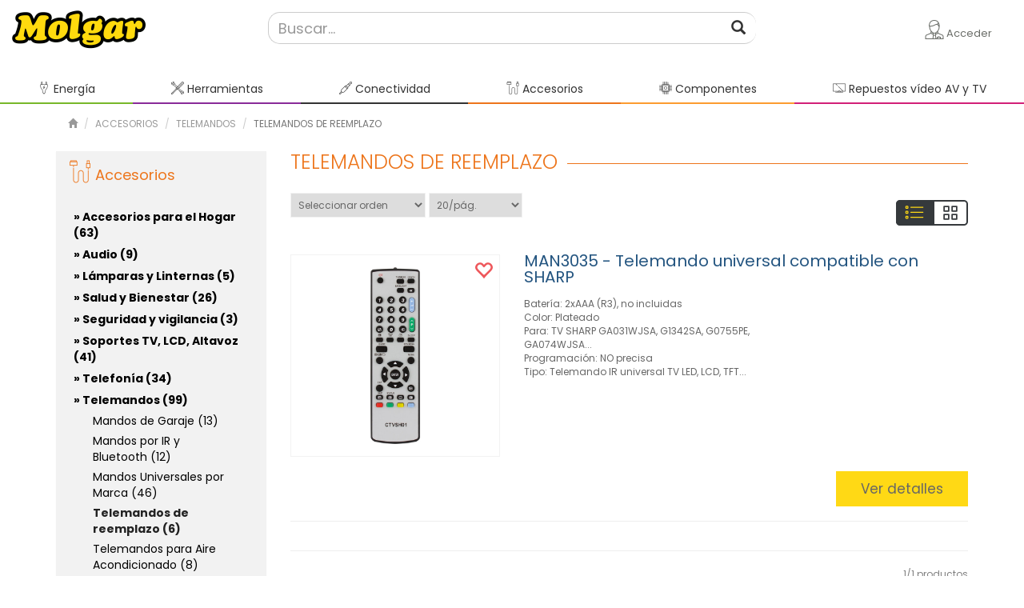

--- FILE ---
content_type: text/html; charset=UTF-8
request_url: https://www.molgar.com/productos/3MAN
body_size: 155675
content:
<!DOCTYPE html>
<html lang="es-es">
<head>
  <meta charset="UTF-8" />
  <meta http-equiv="x-ua-compatible" content="IE=Edge">
    	<title>ELECTRÓNICA MOLGAR</title>
  	<meta name="description" content="Componentes electrónicos y repuestos. Molgar" />
  	  
  <meta name="author" content="WebsDirect S.L." />
  
	<link href="https://www.molgar.com/assets/img/Molgar-ICONO_120.png" rel="apple-touch-icon" />
	<link href="https://www.molgar.com/assets/img/Molgar-ICONO_152.png" rel="apple-touch-icon" sizes="152x152" />
	<link href="https://www.molgar.com/assets/img/Molgar-ICONO_167.png" rel="apple-touch-icon" sizes="167x167" />
	<link href="https://www.molgar.com/assets/img/Molgar-ICONO_180.png" rel="apple-touch-icon" sizes="180x180" />
	<link href="https://www.molgar.com/assets/img/Molgar-ICONO_192.png" rel="icon" sizes="192x192" />
	<link href="https://www.molgar.com/assets/img/Molgar-ICONO_128.png" rel="icon" sizes="128x128" />


  <link href="https://www.molgar.com/assets/js/custom/range/nouislider.css" rel="stylesheet" type="text/css" media="screen" />
<link href="https://netdna.bootstrapcdn.com/font-awesome/4.2.0/css/font-awesome.min.css" rel="stylesheet" type="text/css" media="screen" />
<link href="https://www.molgar.com/assets/styles/custom/checkbox/build.css" rel="stylesheet" type="text/css" media="screen" />
<link href="https://www.molgar.com/assets/styles/custom/fonts-icon.css" rel="stylesheet" type="text/css" media="screen" />
<link href="https://www.molgar.com/assets/styles/boostrap/bootstrap-theme.min.css" rel="stylesheet" type="text/css" media="screen" />
<link href="https://www.molgar.com/assets/styles/boostrap/ie10-viewport-bug-workaround.css" rel="stylesheet" type="text/css" media="screen" />
<link href="https://www.molgar.com/assets/styles/boostrap/bootstrap.min.css" rel="stylesheet" type="text/css" media="screen" />
<link href="https://www.molgar.com/assets/styles/commons/01select2.css" rel="stylesheet" type="text/css" media="screen" />
<link href="https://www.molgar.com/assets/styles/commons/flaticon.css" rel="stylesheet" type="text/css" media="screen" />
<link href="https://www.molgar.com/assets/styles/commons/yamm.css" rel="stylesheet" type="text/css" media="screen" />
<link href="https://www.molgar.com/assets/styles/commons/bootstrap-datepicker.css" rel="stylesheet" type="text/css" media="screen" />
<link href="https://www.molgar.com/assets/styles/commons/01select2.min.css" rel="stylesheet" type="text/css" media="screen" />
<link href="https://www.molgar.com/assets/styles/commons/bootstrap-datetimepicker.min.css" rel="stylesheet" type="text/css" media="screen" />
<link href="https://www.molgar.com/assets/styles/commons/zzmain.css" rel="stylesheet" type="text/css" media="screen" />
<link href="https://www.molgar.com/assets/styles/commons/02select2-bootstrap.css" rel="stylesheet" type="text/css" media="screen" />
<link href="https://www.molgar.com/assets/styles/commons/jquery.fancybox.css" rel="stylesheet" type="text/css" media="screen" />
<link href="https://www.molgar.com/assets/styles/commons/bootstrap-datepicker.standalone.css" rel="stylesheet" type="text/css" media="screen" />
<link href="https://netdna.bootstrapcdn.com/font-awesome/4.2.0/css/font-awesome.min.css" rel="stylesheet" type="text/css" media="screen" />
<link href="https://www.molgar.com/assets/styles/custom/checkbox/build.css" rel="stylesheet" type="text/css" media="screen" />
<link href="https://www.molgar.com/assets/styles/custom/fonts-icon.css" rel="stylesheet" type="text/css" media="screen" />
<script type="text/javascript" src="https://www.molgar.com/assets/js/jquery/jquery-1.12.3.min.js"></script>
<script type="text/javascript" src="https://www.molgar.com/assets/js/jquery/jquery.donetyping.js"></script>
<script type="text/javascript" src="https://www.molgar.com/assets/js/boostrap/bootstrap.min.js"></script>
<script type="text/javascript" src="https://www.molgar.com/assets/js/boostrap/ie10-viewport-bug-workaround.js"></script>
<script type="text/javascript" src="https://www.molgar.com/assets/js/commons/01moment-with-locales.js"></script>
<script type="text/javascript" src="https://www.molgar.com/assets/js/commons/02bootstrap-datetimepicker.min.js"></script>
<script type="text/javascript" src="https://www.molgar.com/assets/js/commons/03jquery.fancybox.js"></script>
<script type="text/javascript" src="https://www.molgar.com/assets/js/commons/general_new.js"></script>
<script type="text/javascript" src="https://www.molgar.com/assets/js/commons/jquery.fancybox-media.js"></script>
<script type="text/javascript" src="https://www.molgar.com/assets/js/commons/jquery.mousewheel-3.0.6.pack.js"></script>
<script type="text/javascript" src="https://www.molgar.com/assets/js/commons/jquery.validate.min.js"></script>
<script type="text/javascript" src="https://www.molgar.com/assets/js/commons/select2.js"></script>
<script type="text/javascript" src="https://www.molgar.com/assets/js/commons/lazy//gulpfile.js"></script>
<script type="text/javascript" src="https://www.molgar.com/assets/js/commons/lazy//jquery.lazy.js"></script>
<script type="text/javascript" src="https://www.molgar.com/assets/js/commons/lazy//jquery.lazy.min.js"></script>
<script type="text/javascript" src="https://www.molgar.com/assets/js/commons/lazy//jquery.lazy.plugins.js"></script>
<script type="text/javascript" src="https://www.molgar.com/assets/js/commons/lazy//jquery.lazy.plugins.min.js"></script>
<script type="text/javascript" src="https://www.molgar.com/assets/js/commons/lazy//plugins//jquery.lazy.ajax.js"></script>
<script type="text/javascript" src="https://www.molgar.com/assets/js/commons/lazy//plugins//jquery.lazy.ajax.min.js"></script>
<script type="text/javascript" src="https://www.molgar.com/assets/js/commons/lazy//plugins//jquery.lazy.av.js"></script>
<script type="text/javascript" src="https://www.molgar.com/assets/js/commons/lazy//plugins//jquery.lazy.av.min.js"></script>
<script type="text/javascript" src="https://www.molgar.com/assets/js/commons/lazy//plugins//jquery.lazy.iframe.js"></script>
<script type="text/javascript" src="https://www.molgar.com/assets/js/commons/lazy//plugins//jquery.lazy.iframe.min.js"></script>
<script type="text/javascript" src="https://www.molgar.com/assets/js/commons/lazy//plugins//jquery.lazy.noop.js"></script>
<script type="text/javascript" src="https://www.molgar.com/assets/js/commons/lazy//plugins//jquery.lazy.noop.min.js"></script>
<script type="text/javascript" src="https://www.molgar.com/assets/js/commons/lazy//plugins//jquery.lazy.picture.js"></script>
<script type="text/javascript" src="https://www.molgar.com/assets/js/commons/lazy//plugins//jquery.lazy.picture.min.js"></script>
<script type="text/javascript" src="https://www.molgar.com/assets/js/commons/lazy//plugins//jquery.lazy.script.js"></script>
<script type="text/javascript" src="https://www.molgar.com/assets/js/commons/lazy//plugins//jquery.lazy.script.min.js"></script>
<script type="text/javascript" src="https://www.molgar.com/assets/js/commons/lazy//plugins//jquery.lazy.vimeo.js"></script>
<script type="text/javascript" src="https://www.molgar.com/assets/js/commons/lazy//plugins//jquery.lazy.vimeo.min.js"></script>
<script type="text/javascript" src="https://www.molgar.com/assets/js/commons/lazy//plugins//jquery.lazy.youtube.js"></script>
<script type="text/javascript" src="https://www.molgar.com/assets/js/commons/lazy//plugins//jquery.lazy.youtube.min.js"></script>
<script type="text/javascript" src="https://www.molgar.com/assets/js/custom/login/form.js?v=1"></script>
<script type="text/javascript" src="https://www.molgar.com/assets/js/custom/login/js.js"></script>
<script type="text/javascript" src="https://www.molgar.com/assets/js/jquery/jquery.donetyping.js"></script>
<script type="text/javascript" src="https://www.molgar.com/assets/js/commons/lazy/jquery.lazy.min.js"></script>
<script type="text/javascript" src="https://www.molgar.com/assets/js/custom/range/nouislider.min.js"></script>
<script type="text/javascript" src="https://www.molgar.com/assets/js/swipe/touchswipe.min.js"></script>
  
  <meta http-equiv="X-UA-Compatible" content="IE=edge">
  <meta name="viewport" content="width=device-width, initial-scale=1, maximum-scale=1, user-scalable=no">

    <!--[if lt IE 9]>
      <script src="https://oss.maxcdn.com/html5shiv/3.7.2/html5shiv.min.js"></script>
      <script src="https://oss.maxcdn.com/respond/1.4.2/respond.min.js"></script>
    <![endif]-->

  <!-- The fav icon -->

  <link rel="shortcut icon" href="https://www.molgar.com/favicon.ico">

   <!-- Google tag (gtag.js) --> 
   <script async src="https://www.googletagmanager.com/gtag/js?id=G-DB7T4L2VSB"></script> 
   <script> window.dataLayer = window.dataLayer || []; 
   function gtag(){dataLayer.push(arguments);} 
   gtag('js', new Date()); gtag('config', 'G-DB7T4L2VSB');
   </script>
  <!-- Google tag (gtag.js) end --> 

    
 
</head>

<body>
  <noscript>
    <div class="container" style="background-color: #B35757;color: #fff;">
      <div class="row">
        <div class="col-sm-12">
          <p></p>
          <p><strong>Importante:</strong> Su navegador tiene desactivada la ejecución de javascript. Por favor, active el javascript en su navegador ya que para el correcto funcionamiento de la aplicación es necesario tenerlo activado.</p>
        </div>
      </div>
    </div>
  </noscript>

  <header>
<button class="ir-arriba icon-arrow-up" id="ir-arriba" onclick="topFunction()"></button>
	<div class="container-fluid">
		<div class="row">
		<div class="col-xs-12 col-sm-3 molgarContHeader">
				<a href="https://www.molgar.com/" title="Inicio">
				    <img src="https://www.molgar.com/assets/img/logo_pub.png?1768669719" class="img-responsive molgarNewResponsive" alt="Logotipo de Molgar" />
				</a>
				<button 
				    type="button" 
				    onclick="$('#capa_menu').toggleClass('activo');" 
				    class="btn btn-default hidden-sm hidden-md hidden-lg text-right molgarMenupositionResp">
				        <span class="samecolorCons">
                            <svg fill="#696c67" width="30px" height="30px" viewBox="-8 0 32 32" version="1.1" xmlns="http://www.w3.org/2000/svg">
                            <title>menu</title>
                            <path d="M15.4 12.6h-14.56c-0.48 0-0.84-0.36-0.84-0.84s0.36-0.84 0.84-0.84h14.52c0.48 0 0.84 0.36 0.84 0.84 0.040 0.44-0.36 0.84-0.8 0.84zM15.4 16.84h-14.56c-0.48 0-0.84-0.36-0.84-0.84s0.36-0.84 0.84-0.84h14.52c0.48 0 0.84 0.36 0.84 0.84s-0.36 0.84-0.8 0.84zM15.4 21.080h-14.56c-0.48 0-0.84-0.36-0.84-0.84s0.36-0.84 0.84-0.84h14.52c0.48 0 0.84 0.36 0.84 0.84s-0.36 0.84-0.8 0.84z"></path>
                            </svg>
				        </span>
				</button>
				
                <a 
                                    href="https://www.molgar.com/pop-acceso" 
                    class="samecolorCons molgarUserIconMenuLogout dispinh770 molgarIconMenu fancybox fancybox.ajax" 
                    title="Iniciar Sesion"
                			        >
                	<span class="flaticon-user-3"></span>
                </a>
                
                                
			</div>
			<div class="col-md-6 col-sm-5 col-xs-12">
								<form id="buscador_sup" method="post" action="https://www.molgar.com/buscador">
					<div class="input-group">
						<!-- onClick="this.setSelectionRange(0, this.value.length)" -->
						<input type="text" name="busqueda" onclick="javascript: $('#my_clear_button').show();" id="busqueda" value="" class="form-control" placeholder="Buscar...">
						<span class="input-group-btn" id="my_clear_button" style="display:none;">
							<button class="btn btn-default" type="button" onclick="javascript: clearBusqueda();"><span class="glyphicon glyphicon-remove-circle"></span></button>
						</span>
						<span class="input-group-btn">
							<button class="btn btn-default" type="submit"><span class="glyphicon glyphicon-search"></span></button>
						</span>
					</div>
				</form>
							</div>
			
			<div class="col-md-3 col-sm-4 text-right hidden-xs">
				<div id="area_login_top">
											<a href="https://www.molgar.com/pop-acceso" class="a_top fancybox fancybox.ajax" title="iniciar sesion"><span class="flaticon-user-3"></span> <span class="hidden-sm hidden-xs">Acceder</span></a>
										</div>
			</div>
		</div>
		
	</div>
	
</header>
<div id="capa_menu">
	<h3 class="hidden-sm hidden-md hidden-lg">
	    <div class="btn-cerrar"><button class="btn btn-link" onclick="$('#capa_menu').toggleClass('activo');">
	        <span class="flaticon-close"></span></button>
	    </div>Catálogos
	</h3>
	<nav class="navbar yamm " role="navigation">
		<ul class="nav navbar-nav nav-justified">
	      	      <li class="div_menu_1 div_menu_all dropdown yamm-fw">
		  		<a    
	            href="#" 
	            id="btn_menu_1" 
	            data-toggle="dropdown" class="dropdown-toggle" 
	            aria-expanded="false">
	                <!--<span class="dispnone770">Energía</span>-->
	                <span class="tit_cat tit_cat_1">
	                    <span class="flaticon-energia">&nbsp;Energía</span>
	                </span>
	            </a>
	        <ul class="dropdown-menu">
	          <li>
	          	<div class="yamm-content VTUtilityMaxHeightCont">
	            <div class="row">
					<div class="col-sm-12">
						<h3 class="dispnone770 tit_cat tit_cat_1"><span class="flaticon-energia"></span> Energía</h3>
						
						<div class="row">
							<div class="col-md-4">
								<h4 class="dispnone770 subtit_cat">Familias</h4>
								
								<div class="panel-group VTUtilityMaxHeightContCat contenedorBarras1" 
								id="accordion_1" role="tablist" aria-multiselectable="true">
								  
								  								  <div class="panel panel-menu">
								    									<div class="panel-heading" role="tab" id="headingOne">
								      <h4 class="panel-title">
								        <a role="button" data-toggle="collapse" data-parent="#accordion_1" 
								        href="#collapse_GAMA_1_002" aria-expanded="true" aria-controls="collapse_GAMA_1_002">
								          » Alimentadores (Power Supply) (139)								        </a>
								      </h4>
								    </div>
								    <div id="collapse_GAMA_1_002" class="panel-collapse collapse" role="tabpanel" aria-labelledby="heading_GAMA_1_002">
								      <div class="panel-body">
								 												<a href="https://www.molgar.com/productos/3ALA">Alimentadores de corriente alterna VCA-VCA (12)</a>
																				<a href="https://www.molgar.com/productos/3ALC">Alimentadores de corriente continua VCC-VCC (1)</a>
																				<a href="https://www.molgar.com/productos/3ALD">Alimentadores Regulable Automático (10)</a>
																				<a href="https://www.molgar.com/productos/3ALM">Alimentadores salida Fija VCA-VCC (56)</a>
																				<a href="https://www.molgar.com/productos/3ALR">Alimentadores Salida Manual Regulable VCA-VCC (20)</a>
																				<a href="https://www.molgar.com/productos/3ALJ">Específico Consolas (2)</a>
																				<a href="https://www.molgar.com/productos/3FAB">Fuentes Carril DIN (7)</a>
																				<a href="https://www.molgar.com/productos/3FAC">Fuentes de Rejilla (21)</a>
																				<a href="https://www.molgar.com/productos/3ALF">Fuentes regulables para Laboratorio (7)</a>
																				<a href="https://www.molgar.com/productos/3FAW">Fuentes Waterproof (3)</a>
																		      </div>
								    </div>
																	  </div>
								  								  <div class="panel panel-menu">
								    									<div class="panel-heading" role="tab" id="headingOne">
								      <h4 class="panel-title">
								        <a role="button" data-toggle="collapse" data-parent="#accordion_1" 
								        href="#collapse_GAMA_1_013" aria-expanded="true" aria-controls="collapse_GAMA_1_013">
								          » Baterías de Litio recargables (59)								        </a>
								      </h4>
								    </div>
								    <div id="collapse_GAMA_1_013" class="panel-collapse collapse" role="tabpanel" aria-labelledby="heading_GAMA_1_013">
								      <div class="panel-body">
								 												<a href="https://www.molgar.com/productos/3PLZ">Baterías Litio Botón Recargable (7)</a>
																				<a href="https://www.molgar.com/productos/3BAM">Baterías Litio-Ferrofosfato (6)</a>
																				<a href="https://www.molgar.com/productos/3BAL">Baterías Polímero de Litio (21)</a>
																				<a href="https://www.molgar.com/productos/3BAG">Baterías y Pack de Ion-Litio (20)</a>
																				<a href="https://www.molgar.com/productos/3PORT">Portapilas baterías de litio (5)</a>
																		      </div>
								    </div>
																	  </div>
								  								  <div class="panel panel-menu">
								    									<div class="panel-heading" role="tab" id="headingOne">
								      <h4 class="panel-title">
								        <a role="button" data-toggle="collapse" data-parent="#accordion_1" 
								        href="#collapse_GAMA_1_004" aria-expanded="true" aria-controls="collapse_GAMA_1_004">
								          » Baterías de Ni-Cd / Ni-MH (238)								        </a>
								      </h4>
								    </div>
								    <div id="collapse_GAMA_1_004" class="panel-collapse collapse" role="tabpanel" aria-labelledby="heading_GAMA_1_004">
								      <div class="panel-body">
								 												<a href="https://www.molgar.com/productos/3BAI">Baterías Consumo Ni-Cd / Ni-MH (18)</a>
																				<a href="https://www.molgar.com/productos/3BAT">Baterías Industriales Ni-Cd / NI-MH (46)</a>
																				<a href="https://www.molgar.com/productos/3BAA">Baterías y Packs de Botón (16)</a>
																				<a href="https://www.molgar.com/productos/3BAC">Pack de Baterías Ni-Cd / Ni-MH (158)</a>
																		      </div>
								    </div>
																	  </div>
								  								  <div class="panel panel-menu">
								    									<div class="panel-heading" role="tab" id="headingOne">
								      <h4 class="panel-title">
								        <a role="button" data-toggle="collapse" data-parent="#accordion_1" 
								        href="#collapse_GAMA_1_011" aria-expanded="true" aria-controls="collapse_GAMA_1_011">
								          » Baterías de Plomo (50)								        </a>
								      </h4>
								    </div>
								    <div id="collapse_GAMA_1_011" class="panel-collapse collapse" role="tabpanel" aria-labelledby="heading_GAMA_1_011">
								      <div class="panel-body">
								 												<a href="https://www.molgar.com/productos/3BAD">Baterías de Plomo AGM (32)</a>
																				<a href="https://www.molgar.com/productos/3BAW">Baterías de Plomo GEL (8)</a>
																				<a href="https://www.molgar.com/productos/3BAZ">Baterías de Plomo Puro (9)</a>
																				<a href="https://www.molgar.com/productos/3CAN">Comprobadores de Baterías de Plomo (1)</a>
																		      </div>
								    </div>
																	  </div>
								  								  <div class="panel panel-menu">
								    									<div class="panel-heading" role="tab" id="headingOne">
								      <h4 class="panel-title">
								        <a role="button" data-toggle="collapse" data-parent="#accordion_1" 
								        href="#collapse_GAMA_1_014" aria-expanded="true" aria-controls="collapse_GAMA_1_014">
								          » Baterías de Reemplazo (83)								        </a>
								      </h4>
								    </div>
								    <div id="collapse_GAMA_1_014" class="panel-collapse collapse" role="tabpanel" aria-labelledby="heading_GAMA_1_014">
								      <div class="panel-body">
								 												<a href="https://www.molgar.com/productos/3BAE">Baterías de Vídeo y Fotografía (66)</a>
																				<a href="https://www.molgar.com/productos/3BAS">Baterías para Consolas, MP3/MP4 (3)</a>
																				<a href="https://www.molgar.com/productos/3BPG">Baterías para GPS (2)</a>
																				<a href="https://www.molgar.com/productos/3BPT">Baterías para Portátiles (7)</a>
																				<a href="https://www.molgar.com/productos/3BPD">Baterías para Telefonía y Auriculares (5)</a>
																		      </div>
								    </div>
																	  </div>
								  								  <div class="panel panel-menu">
								    									<div class="panel-heading" role="tab" id="headingOne">
								      <h4 class="panel-title">
								        <a role="button" data-toggle="collapse" data-parent="#accordion_1" 
								        href="#collapse_GAMA_1_007" aria-expanded="true" aria-controls="collapse_GAMA_1_007">
								          » Baterías no Recargables (Pilas) (259)								        </a>
								      </h4>
								    </div>
								    <div id="collapse_GAMA_1_007" class="panel-collapse collapse" role="tabpanel" aria-labelledby="heading_GAMA_1_007">
								      <div class="panel-body">
								 												<a href="https://www.molgar.com/productos/3PLE">Comprobadores de Pilas (3)</a>
																				<a href="https://www.molgar.com/productos/3PLK">Pack de Pilas de Litio (24)</a>
																				<a href="https://www.molgar.com/productos/3PLA">Pilas Alcalinas (47)</a>
																				<a href="https://www.molgar.com/productos/3PBA">Pilas Alcalinas de Botón (24)</a>
																				<a href="https://www.molgar.com/productos/3PLC">Pilas Botón de Óxido de Plata (19)</a>
																				<a href="https://www.molgar.com/productos/3PLJ">Pilas de Litio Cilíndricas 3,6V (28)</a>
																				<a href="https://www.molgar.com/productos/3PLM">Pilas de Litio cilíndricas 3.0V (7)</a>
																				<a href="https://www.molgar.com/productos/3PLR">Pilas de Litio consumo (5)</a>
																				<a href="https://www.molgar.com/productos/3PLI">Pilas Litio Botón (37)</a>
																				<a href="https://www.molgar.com/productos/3PLP">Pilas Litio Botón con pines (15)</a>
																				<a href="https://www.molgar.com/productos/3PLL">Pilas para Audifono (12)</a>
																				<a href="https://www.molgar.com/productos/3PLD">Pilas para Fotografía (9)</a>
																				<a href="https://www.molgar.com/productos/3PLB">Pilas Salinas (9)</a>
																				<a href="https://www.molgar.com/productos/3POR">Portapilas (20)</a>
																		      </div>
								    </div>
																	  </div>
								  								  <div class="panel panel-menu">
								    									<div class="panel-heading" role="tab" id="headingOne">
								      <h4 class="panel-title">
								        <a role="button" data-toggle="collapse" data-parent="#accordion_1" 
								        href="#collapse_GAMA_1_012" aria-expanded="true" aria-controls="collapse_GAMA_1_012">
								          » Baterías para Herramientas (9)								        </a>
								      </h4>
								    </div>
								    <div id="collapse_GAMA_1_012" class="panel-collapse collapse" role="tabpanel" aria-labelledby="heading_GAMA_1_012">
								      <div class="panel-body">
								 												<a href="https://www.molgar.com/productos/3BAJ">Baterías para Herramientas (9)</a>
																		      </div>
								    </div>
																	  </div>
								  								  <div class="panel panel-menu">
								    									<div class="panel-heading" role="tab" id="headingOne">
								      <h4 class="panel-title">
								        <a role="button" data-toggle="collapse" data-parent="#accordion_1" 
								        href="#collapse_GAMA_1_001" aria-expanded="true" aria-controls="collapse_GAMA_1_001">
								          » Cargadores (70)								        </a>
								      </h4>
								    </div>
								    <div id="collapse_GAMA_1_001" class="panel-collapse collapse" role="tabpanel" aria-labelledby="heading_GAMA_1_001">
								      <div class="panel-body">
								 												<a href="https://www.molgar.com/productos/3CAP">Cargadores Baterías de Plomo (10)</a>
																				<a href="https://www.molgar.com/productos/3CCL">Cargadores Baterías Litio de Consumo  (8)</a>
																				<a href="https://www.molgar.com/productos/3CAR">Cargadores Baterías Ni-Cd/NI-MH Consumo (11)</a>
																				<a href="https://www.molgar.com/productos/3CAV">Cargadores Baterías Vídeo y Foto (4)</a>
																				<a href="https://www.molgar.com/productos/3CPL">Cargadores de Pack y Baterías de Ion-Litio (10)</a>
																				<a href="https://www.molgar.com/productos/3CAD">Cargadores Pack de Baterías Ni-Cd/Ni-MH  (1)</a>
																				<a href="https://www.molgar.com/productos/3CAO">Cargadores USB de Mechero (6)</a>
																				<a href="https://www.molgar.com/productos/3CAI">Cargadores USB de Red (20)</a>
																		      </div>
								    </div>
																	  </div>
								  								</div>
								
							</div>
							
							<div class="col-md-4">
								<form id="busc_marca_1" method="post" action="https://www.molgar.com/catalogo/energia">
									<input type="hidden" name="marcas" id="id_marca_1" value="" />
									<input type="hidden" name="filtro_novedades" id="id_novedad_1" value="0" />
									<input type="hidden" name="filtro_ofertas" id="id_oferta_1" value="0" />
									<div class="row">
										
																				<div class="col-md-6">
											
											<h4 class="subtit_cat">Marcas</h4>
											<div class="contenedorBarras1 VTUtilityHeight">
																						<button 
											        type="button" 
											        class="boton_menu light" 
											        onclick="envioBuscMarcas(1, 0)">» 0</button>
											    											<button 
											        type="button" 
											        class="boton_menu light" 
											        onclick="envioBuscMarcas(1, 888)">» ALECTO</button>
											    											<button 
											        type="button" 
											        class="boton_menu light" 
											        onclick="envioBuscMarcas(1, 883)">» ARCAS</button>
											    											<button 
											        type="button" 
											        class="boton_menu light" 
											        onclick="envioBuscMarcas(1, 892)">» ARTS</button>
											    											<button 
											        type="button" 
											        class="boton_menu light" 
											        onclick="envioBuscMarcas(1, 881)">» CAMELION</button>
											    											<button 
											        type="button" 
											        class="boton_menu light" 
											        onclick="envioBuscMarcas(1, 676)">» CYCLON</button>
											    											    <div class="nopad collapse " id="vertodas1">
											    											        <button 
											        type="button" 
											        class="boton_menu light" 
											        onclick="envioBuscMarcas(1, 111)">» DURACELL</button>
    											    											        <button 
											        type="button" 
											        class="boton_menu light" 
											        onclick="envioBuscMarcas(1, 112)">» ECOLLE</button>
    											    											        <button 
											        type="button" 
											        class="boton_menu light" 
											        onclick="envioBuscMarcas(1, 687)">» ENERGIZER</button>
    											    											        <button 
											        type="button" 
											        class="boton_menu light" 
											        onclick="envioBuscMarcas(1, 731)">» MASTER-BAT</button>
    											    											        <button 
											        type="button" 
											        class="boton_menu light" 
											        onclick="envioBuscMarcas(1, 873)">» MASTERCELL</button>
    											    											        <button 
											        type="button" 
											        class="boton_menu light" 
											        onclick="envioBuscMarcas(1, 413)">» MAXELL</button>
    											    											        <button 
											        type="button" 
											        class="boton_menu light" 
											        onclick="envioBuscMarcas(1, 767)">» NEWSUN</button>
    											    											        <button 
											        type="button" 
											        class="boton_menu light" 
											        onclick="envioBuscMarcas(1, 5)">» NIMO</button>
    											    											        <button 
											        type="button" 
											        class="boton_menu light" 
											        onclick="envioBuscMarcas(1, 747)">» NX</button>
    											    											        <button 
											        type="button" 
											        class="boton_menu light" 
											        onclick="envioBuscMarcas(1, 6)">» PANASONIC</button>
    											    											        <button 
											        type="button" 
											        class="boton_menu light" 
											        onclick="envioBuscMarcas(1, 90)">» PROCELL</button>
    											    											        <button 
											        type="button" 
											        class="boton_menu light" 
											        onclick="envioBuscMarcas(1, 11)">» PROSKIT</button>
    											    											        <button 
											        type="button" 
											        class="boton_menu light" 
											        onclick="envioBuscMarcas(1, 820)">» RAYOVAC</button>
    											    											        <button 
											        type="button" 
											        class="boton_menu light" 
											        onclick="envioBuscMarcas(1, 760)">» RENATA</button>
    											    											        <button 
											        type="button" 
											        class="boton_menu light" 
											        onclick="envioBuscMarcas(1, 7)">» SAFT</button>
    											    											        <button 
											        type="button" 
											        class="boton_menu light" 
											        onclick="envioBuscMarcas(1, 8)">» SANYO</button>
    											    											        <button 
											        type="button" 
											        class="boton_menu light" 
											        onclick="envioBuscMarcas(1, 567)">» TADIRAN</button>
    											    											        <button 
											        type="button" 
											        class="boton_menu light" 
											        onclick="envioBuscMarcas(1, 884)">» U-POWER</button>
    											    											        <button 
											        type="button" 
											        class="boton_menu light" 
											        onclick="envioBuscMarcas(1, 824)">» VARTA</button>
    											        											</div>
    											<button 
    											    type="button"
    											    data-toggle="collapse" 
        			                                data-target="#vertodas1"
    											    class="boton_menu vertodasbutton1" 
    											    onclick="vertodasOnclick('1')">» VER TODAS</button>

    											
											    										
											</div>
										    	<button 
    											    type="button"
    											    data-toggle="collapse" 
        			                                data-target="#vertodas1"
    											    class="dnone boton_menu vertodasbutton1" 
    											    onclick="vermenosOnclick('1')">» VER MENOS</button>  
										
										</div>
																					
										
										<div class="dispnone770 col-md-6">
											<h4 class="subtit_cat">Filtros</h4>
											<button type="button" class="boton_menu" onclick="envioBuscNovedades(1)">» Novedades</button>
											<button type="button" class="boton_menu" onclick="envioBuscOfertas(1)">» Ofertas</button>
										</div>
									</div>
								</form>
							</div>
							
														<div class="col-md-4">
								<h4 class="subtit_cat">Destacado</h4>
								<div class="row">
																<div class="col-xs-6 col-md-6 text-center">
									<div class="capa_destacado_menu">
																		<a href="https://www.molgar.com/producto/ALM067"><img src="https://www.molgar.com/assets/img/productos/grande/alm067_v04_01.jpg" class="img-responsive" /><br>
										Alimentador Regulable Manual 3..12Vcc/12W									</a>
									</div>
								</div>
																<div class="col-xs-6 col-md-6 text-center">
									<div class="capa_destacado_menu">
																		<a href="https://www.molgar.com/producto/TES011"><img src="https://www.molgar.com/assets/img/productos/grande/tes011_v01_01.jpg" class="img-responsive" /><br>
										Tester de líneas telefónicas y rastreador de cables por tono									</a>
									</div>
								</div>
																</div>
							</div>
														
						</div>
						
					</div>
	            </div>
	            </div>
	          </li>
	        </ul>
	      </li>
	      	      <li class="div_menu_5 div_menu_all dropdown yamm-fw">
		  		<a    
	            href="#" 
	            id="btn_menu_5" 
	            data-toggle="dropdown" class="dropdown-toggle" 
	            aria-expanded="false">
	                <!--<span class="dispnone770">Herramientas</span>-->
	                <span class="tit_cat tit_cat_5">
	                    <span class="flaticon-herramientas">&nbsp;Herramientas</span>
	                </span>
	            </a>
	        <ul class="dropdown-menu">
	          <li>
	          	<div class="yamm-content VTUtilityMaxHeightCont">
	            <div class="row">
					<div class="col-sm-12">
						<h3 class="dispnone770 tit_cat tit_cat_5"><span class="flaticon-herramientas"></span> Herramientas</h3>
						
						<div class="row">
							<div class="col-md-4">
								<h4 class="dispnone770 subtit_cat">Familias</h4>
								
								<div class="panel-group VTUtilityMaxHeightContCat contenedorBarras5" 
								id="accordion_5" role="tablist" aria-multiselectable="true">
								  
								  								  <div class="panel panel-menu">
								    									<div class="panel-heading" role="tab" id="headingOne">
								      <h4 class="panel-title">
								        <a role="button" data-toggle="collapse" data-parent="#accordion_5" 
								        href="#collapse_GAMA_5_009" aria-expanded="true" aria-controls="collapse_GAMA_5_009">
								          » Almacenaje (56)								        </a>
								      </h4>
								    </div>
								    <div id="collapse_GAMA_5_009" class="panel-collapse collapse" role="tabpanel" aria-labelledby="heading_GAMA_5_009">
								      <div class="panel-body">
								 												<a href="https://www.molgar.com/productos/3CM">Cajas Clasificadoras (18)</a>
																				<a href="https://www.molgar.com/productos/3CMA">Cajas para Montajes (6)</a>
																				<a href="https://www.molgar.com/productos/3CMB">Cajas y carteras para herramientas (9)</a>
																				<a href="https://www.molgar.com/productos/3HRM">Cartucheras portaherramientas (8)</a>
																				<a href="https://www.molgar.com/productos/3CMC">Maletas y Carritos (15)</a>
																		      </div>
								    </div>
																	  </div>
								  								  <div class="panel panel-menu">
								    									<div class="panel-heading" role="tab" id="headingOne">
								      <h4 class="panel-title">
								        <a role="button" data-toggle="collapse" data-parent="#accordion_5" 
								        href="#collapse_GAMA_5_007" aria-expanded="true" aria-controls="collapse_GAMA_5_007">
								          » Destornilladores (191)								        </a>
								      </h4>
								    </div>
								    <div id="collapse_GAMA_5_007" class="panel-collapse collapse" role="tabpanel" aria-labelledby="heading_GAMA_5_007">
								      <div class="panel-body">
								 												<a href="https://www.molgar.com/productos/3HDB">Destornilladores de Estrella (38)</a>
																				<a href="https://www.molgar.com/productos/3HRN">Destornilladores de Tubo (16)</a>
																				<a href="https://www.molgar.com/productos/3HRD">Destornilladores Especiales (14)</a>
																				<a href="https://www.molgar.com/productos/3HDE">Destornilladores Hexagonales (5)</a>
																				<a href="https://www.molgar.com/productos/3HRC">Destornilladores Juegos y Puntas (26)</a>
																				<a href="https://www.molgar.com/productos/3HDA">Destornilladores Planos (40)</a>
																				<a href="https://www.molgar.com/productos/3HDC">Destornilladores Pozidriv (3)</a>
																				<a href="https://www.molgar.com/productos/3HDF">Destornilladores Spanner (5)</a>
																				<a href="https://www.molgar.com/productos/3HDD">Destornilladores Torx (30)</a>
																				<a href="https://www.molgar.com/productos/3HRY">Herramientas para Dispositivos Móviles  (14)</a>
																		      </div>
								    </div>
																	  </div>
								  								  <div class="panel panel-menu">
								    									<div class="panel-heading" role="tab" id="headingOne">
								      <h4 class="panel-title">
								        <a role="button" data-toggle="collapse" data-parent="#accordion_5" 
								        href="#collapse_GAMA_5_005" aria-expanded="true" aria-controls="collapse_GAMA_5_005">
								          » Fibra Optica (25)								        </a>
								      </h4>
								    </div>
								    <div id="collapse_GAMA_5_005" class="panel-collapse collapse" role="tabpanel" aria-labelledby="heading_GAMA_5_005">
								      <div class="panel-body">
								 												<a href="https://www.molgar.com/productos/3FIB">Herramienta de Corte y Crimpado (7)</a>
																				<a href="https://www.molgar.com/productos/3HRU">Instrumentación (15)</a>
																				<a href="https://www.molgar.com/productos/3FIA">Set de limpieza Fibra Óptica (3)</a>
																		      </div>
								    </div>
																	  </div>
								  								  <div class="panel panel-menu">
								    									<div class="panel-heading" role="tab" id="headingOne">
								      <h4 class="panel-title">
								        <a role="button" data-toggle="collapse" data-parent="#accordion_5" 
								        href="#collapse_GAMA_5_001" aria-expanded="true" aria-controls="collapse_GAMA_5_001">
								          » HAKKO (650)								        </a>
								      </h4>
								    </div>
								    <div id="collapse_GAMA_5_001" class="panel-collapse collapse" role="tabpanel" aria-labelledby="heading_GAMA_5_001">
								      <div class="panel-body">
								 												<a href="https://www.molgar.com/productos/4HKJ">Alicates HAKKO (1)</a>
																				<a href="https://www.molgar.com/productos/4HKB">Desoldadura HAKKO (7)</a>
																				<a href="https://www.molgar.com/productos/4HKG">Equipos Varios HAKKO (17)</a>
																				<a href="https://www.molgar.com/productos/4HKC">Estaciones SMD HAKKO (10)</a>
																				<a href="https://www.molgar.com/productos/4HKA">Estaciones Soldadura HAKKO (9)</a>
																				<a href="https://www.molgar.com/productos/4HKF">Puntas y Boquillas HAKKO (307)</a>
																				<a href="https://www.molgar.com/productos/4HK">Repuestos y Accesorios HAKKO (245)</a>
																				<a href="https://www.molgar.com/productos/4HKM">Resistencias HAKKO (31)</a>
																				<a href="https://www.molgar.com/productos/4HKE">Soldadores HAKKO (17)</a>
																				<a href="https://www.molgar.com/productos/4HKI">Tester y Comprobadores HAKKO (6)</a>
																		      </div>
								    </div>
																	  </div>
								  								  <div class="panel panel-menu">
								    									<div class="panel-heading" role="tab" id="headingOne">
								      <h4 class="panel-title">
								        <a role="button" data-toggle="collapse" data-parent="#accordion_5" 
								        href="#collapse_GAMA_5_004" aria-expanded="true" aria-controls="collapse_GAMA_5_004">
								          » Herramientas (327)								        </a>
								      </h4>
								    </div>
								    <div id="collapse_GAMA_5_004" class="panel-collapse collapse" role="tabpanel" aria-labelledby="heading_GAMA_5_004">
								      <div class="panel-body">
								 												<a href="https://www.molgar.com/productos/3HRE">Alicates de Puntas y Corte (79)</a>
																				<a href="https://www.molgar.com/productos/3UTC">Cizallas para Corte de Cables (13)</a>
																				<a href="https://www.molgar.com/productos/3HRH">Crimpadoras (68)</a>
																				<a href="https://www.molgar.com/productos/3UTR">Instalación de CTV (7)</a>
																				<a href="https://www.molgar.com/productos/3UTD">Juegos de Llaves Allen y Torx (9)</a>
																				<a href="https://www.molgar.com/productos/3UTF">Juegos Llaves de Vaso (3)</a>
																				<a href="https://www.molgar.com/productos/3HRB">Llaves y Mordazas (14)</a>
																				<a href="https://www.molgar.com/productos/3UTB">Pelacables (35)</a>
																				<a href="https://www.molgar.com/productos/3HRP">Pinzas (17)</a>
																				<a href="https://www.molgar.com/productos/3HRA">Tijeras y Utiles de Corte (31)</a>
																				<a href="https://www.molgar.com/productos/3UTA">Util de conexionado (10)</a>
																				<a href="https://www.molgar.com/productos/3HRV">Utiles y Herramientas (41)</a>
																		      </div>
								    </div>
																	  </div>
								  								  <div class="panel panel-menu">
								    									<div class="panel-heading" role="tab" id="headingOne">
								      <h4 class="panel-title">
								        <a role="button" data-toggle="collapse" data-parent="#accordion_5" 
								        href="#collapse_GAMA_5_013" aria-expanded="true" aria-controls="collapse_GAMA_5_013">
								          » Herramientas aisladas VDE 1000V (37)								        </a>
								      </h4>
								    </div>
								    <div id="collapse_GAMA_5_013" class="panel-collapse collapse" role="tabpanel" aria-labelledby="heading_GAMA_5_013">
								      <div class="panel-body">
								 												<a href="https://www.molgar.com/productos/3HEB">Herramientas aisladas 1000V (37)</a>
																		      </div>
								    </div>
																	  </div>
								  								  <div class="panel panel-menu">
								    									<div class="panel-heading" role="tab" id="headingOne">
								      <h4 class="panel-title">
								        <a role="button" data-toggle="collapse" data-parent="#accordion_5" 
								        href="#collapse_GAMA_5_010" aria-expanded="true" aria-controls="collapse_GAMA_5_010">
								          » Herramientas Eléctricas  (42)								        </a>
								      </h4>
								    </div>
								    <div id="collapse_GAMA_5_010" class="panel-collapse collapse" role="tabpanel" aria-labelledby="heading_GAMA_5_010">
								      <div class="panel-body">
								 												<a href="https://www.molgar.com/productos/3UTL">Corte, sellado y reparación de plásticos (12)</a>
																				<a href="https://www.molgar.com/productos/3UTH">Herramientas Eléctricas Rotativas (15)</a>
																				<a href="https://www.molgar.com/productos/3UTJ">Pistolas Aire Caliente (6)</a>
																				<a href="https://www.molgar.com/productos/3UTK">Pistolas de Pegamento (9)</a>
																		      </div>
								    </div>
																	  </div>
								  								  <div class="panel panel-menu">
								    									<div class="panel-heading" role="tab" id="headingOne">
								      <h4 class="panel-title">
								        <a role="button" data-toggle="collapse" data-parent="#accordion_5" 
								        href="#collapse_GAMA_5_006" aria-expanded="true" aria-controls="collapse_GAMA_5_006">
								          » Instrumentación (108)								        </a>
								      </h4>
								    </div>
								    <div id="collapse_GAMA_5_006" class="panel-collapse collapse" role="tabpanel" aria-labelledby="heading_GAMA_5_006">
								      <div class="panel-body">
								 												<a href="https://www.molgar.com/productos/7TEB">Capacímetros (2)</a>
																				<a href="https://www.molgar.com/productos/7TED">Comprobadores instalaciones eléctricas (1)</a>
																				<a href="https://www.molgar.com/productos/7TEC">Detectores de Tensión (9)</a>
																				<a href="https://www.molgar.com/productos/7VTS">Medidores Medioambientales (13)</a>
																				<a href="https://www.molgar.com/productos/7TEA">Multímetros Analógicos (4)</a>
																				<a href="https://www.molgar.com/productos/7TES">Multímetros Digitales (33)</a>
																				<a href="https://www.molgar.com/productos/7PIN">Pinzas Amperimétricas (9)</a>
																				<a href="https://www.molgar.com/productos/7SOS">Puntas de Prueba (20)</a>
																				<a href="https://www.molgar.com/productos/7TEG">Teléfonos de Prueba Líneas Telefónicas (3)</a>
																				<a href="https://www.molgar.com/productos/3HRW">Tester para Telecomunicaciones (14)</a>
																		      </div>
								    </div>
																	  </div>
								  								  <div class="panel panel-menu">
								    									<div class="panel-heading" role="tab" id="headingOne">
								      <h4 class="panel-title">
								        <a role="button" data-toggle="collapse" data-parent="#accordion_5" 
								        href="#collapse_GAMA_5_008" aria-expanded="true" aria-controls="collapse_GAMA_5_008">
								          » Juegos de Herramientas (21)								        </a>
								      </h4>
								    </div>
								    <div id="collapse_GAMA_5_008" class="panel-collapse collapse" role="tabpanel" aria-labelledby="heading_GAMA_5_008">
								      <div class="panel-body">
								 												<a href="https://www.molgar.com/productos/3HRJ">Estuches de Herramientas (21)</a>
																		      </div>
								    </div>
																	  </div>
								  								  <div class="panel panel-menu">
								    									<div class="panel-heading" role="tab" id="headingOne">
								      <h4 class="panel-title">
								        <a role="button" data-toggle="collapse" data-parent="#accordion_5" 
								        href="#collapse_GAMA_5_014" aria-expanded="true" aria-controls="collapse_GAMA_5_014">
								          » Limpieza y Mantenimiento (58)								        </a>
								      </h4>
								    </div>
								    <div id="collapse_GAMA_5_014" class="panel-collapse collapse" role="tabpanel" aria-labelledby="heading_GAMA_5_014">
								      <div class="panel-body">
								 												<a href="https://www.molgar.com/productos/3AER">Aerosoles Mantenimiento (29)</a>
																				<a href="https://www.molgar.com/productos/3HVL">Limpieza (19)</a>
																				<a href="https://www.molgar.com/productos/3HRG">Pastas, Grasas y Pegamentos (10)</a>
																		      </div>
								    </div>
																	  </div>
								  								  <div class="panel panel-menu">
								    									<div class="panel-heading" role="tab" id="headingOne">
								      <h4 class="panel-title">
								        <a role="button" data-toggle="collapse" data-parent="#accordion_5" 
								        href="#collapse_GAMA_5_012" aria-expanded="true" aria-controls="collapse_GAMA_5_012">
								          » Linternas (27)								        </a>
								      </h4>
								    </div>
								    <div id="collapse_GAMA_5_012" class="panel-collapse collapse" role="tabpanel" aria-labelledby="heading_GAMA_5_012">
								      <div class="panel-body">
								 												<a href="https://www.molgar.com/productos/3LIE">Balizas y Focos LED (2)</a>
																				<a href="https://www.molgar.com/productos/3LIF">Expositores de Linternas (6)</a>
																				<a href="https://www.molgar.com/productos/3LIA">Linternas de Cabeza (5)</a>
																				<a href="https://www.molgar.com/productos/3LIN">Linternas de Mano (12)</a>
																				<a href="https://www.molgar.com/productos/3LIC">Linternas de Recarga Continua (2)</a>
																		      </div>
								    </div>
																	  </div>
								  								  <div class="panel panel-menu">
								    									<div class="panel-heading" role="tab" id="headingOne">
								      <h4 class="panel-title">
								        <a role="button" data-toggle="collapse" data-parent="#accordion_5" 
								        href="#collapse_GAMA_5_011" aria-expanded="true" aria-controls="collapse_GAMA_5_011">
								          » Lupas (24)								        </a>
								      </h4>
								    </div>
								    <div id="collapse_GAMA_5_011" class="panel-collapse collapse" role="tabpanel" aria-labelledby="heading_GAMA_5_011">
								      <div class="panel-body">
								 												<a href="https://www.molgar.com/productos/3LIG">Lamparas de Trabajo (3)</a>
																				<a href="https://www.molgar.com/productos/3UTO">Lupas de Diadema (1)</a>
																				<a href="https://www.molgar.com/productos/3UTN">Lupas de mano (9)</a>
																				<a href="https://www.molgar.com/productos/3HRL">Lupas de Sobremesa (11)</a>
																		      </div>
								    </div>
																	  </div>
								  								  <div class="panel panel-menu">
								    									<div class="panel-heading" role="tab" id="headingOne">
								      <h4 class="panel-title">
								        <a role="button" data-toggle="collapse" data-parent="#accordion_5" 
								        href="#collapse_GAMA_5_002" aria-expanded="true" aria-controls="collapse_GAMA_5_002">
								          » Soldadura (337)								        </a>
								      </h4>
								    </div>
								    <div id="collapse_GAMA_5_002" class="panel-collapse collapse" role="tabpanel" aria-labelledby="heading_GAMA_5_002">
								      <div class="panel-body">
								 												<a href="https://www.molgar.com/productos/3HRS">Accesorios Antiestáticos (7)</a>
																				<a href="https://www.molgar.com/productos/4HRX">Conjuntos para Soldadura (12)</a>
																				<a href="https://www.molgar.com/productos/4HRY">Crisoles y Precalentadores (5)</a>
																				<a href="https://www.molgar.com/productos/4HRS">Desoldadura Manual (26)</a>
																				<a href="https://www.molgar.com/productos/4HRQ">Estaciones Aire y Des-soldadoras (11)</a>
																				<a href="https://www.molgar.com/productos/4HRV">Estaciones de Soldadura (15)</a>
																				<a href="https://www.molgar.com/productos/4EST">Estaño y Flux (28)</a>
																				<a href="https://www.molgar.com/productos/4HRZ">Extractores de Humos (10)</a>
																				<a href="https://www.molgar.com/productos/3HHH">Puntas y Toberas (98)</a>
																				<a href="https://www.molgar.com/productos/4HRU">Repuestos para Estaciones (27)</a>
																				<a href="https://www.molgar.com/productos/4HRC">Resistencias (39)</a>
																				<a href="https://www.molgar.com/productos/4HRT">Soldadores a Gas (2)</a>
																				<a href="https://www.molgar.com/productos/4HRW">Soldadores Autónomos  (27)</a>
																				<a href="https://www.molgar.com/productos/4HRB">Soldadores por USB y baterías (6)</a>
																				<a href="https://www.molgar.com/productos/4SPS">Soportes y accesorios para Soldadura (24)</a>
																		      </div>
								    </div>
																	  </div>
								  								</div>
								
							</div>
							
							<div class="col-md-4">
								<form id="busc_marca_5" method="post" action="https://www.molgar.com/catalogo/herramientas">
									<input type="hidden" name="marcas" id="id_marca_5" value="" />
									<input type="hidden" name="filtro_novedades" id="id_novedad_5" value="0" />
									<input type="hidden" name="filtro_ofertas" id="id_oferta_5" value="0" />
									<div class="row">
										
																				<div class="col-md-6">
											
											<h4 class="subtit_cat">Marcas</h4>
											<div class="contenedorBarras5 VTUtilityHeight">
																						<button 
											        type="button" 
											        class="boton_menu light" 
											        onclick="envioBuscMarcas(5, 0)">» 0</button>
											    											<button 
											        type="button" 
											        class="boton_menu light" 
											        onclick="envioBuscMarcas(5, 888)">» ALECTO</button>
											    											<button 
											        type="button" 
											        class="boton_menu light" 
											        onclick="envioBuscMarcas(5, 883)">» ARCAS</button>
											    											<button 
											        type="button" 
											        class="boton_menu light" 
											        onclick="envioBuscMarcas(5, 881)">» CAMELION</button>
											    											<button 
											        type="button" 
											        class="boton_menu light" 
											        onclick="envioBuscMarcas(5, 23)">» CRC</button>
											    											<button 
											        type="button" 
											        class="boton_menu light" 
											        onclick="envioBuscMarcas(5, 15)">» DUE-CI</button>
											    											    <div class="nopad collapse " id="vertodas5">
											    											        <button 
											        type="button" 
											        class="boton_menu light" 
											        onclick="envioBuscMarcas(5, 268)">» FISHER</button>
    											    											        <button 
											        type="button" 
											        class="boton_menu light" 
											        onclick="envioBuscMarcas(5, 890)">» FYSIC</button>
    											    											        <button 
											        type="button" 
											        class="boton_menu light" 
											        onclick="envioBuscMarcas(5, 12)">» HAKKO</button>
    											    											        <button 
											        type="button" 
											        class="boton_menu light" 
											        onclick="envioBuscMarcas(5, 5)">» NIMO</button>
    											    											        <button 
											        type="button" 
											        class="boton_menu light" 
											        onclick="envioBuscMarcas(5, 11)">» PROSKIT</button>
    											        											</div>
    											<button 
    											    type="button"
    											    data-toggle="collapse" 
        			                                data-target="#vertodas5"
    											    class="boton_menu vertodasbutton5" 
    											    onclick="vertodasOnclick('5')">» VER TODAS</button>

    											
											    										
											</div>
										    	<button 
    											    type="button"
    											    data-toggle="collapse" 
        			                                data-target="#vertodas5"
    											    class="dnone boton_menu vertodasbutton5" 
    											    onclick="vermenosOnclick('5')">» VER MENOS</button>  
										
										</div>
																					
										
										<div class="dispnone770 col-md-6">
											<h4 class="subtit_cat">Filtros</h4>
											<button type="button" class="boton_menu" onclick="envioBuscNovedades(5)">» Novedades</button>
											<button type="button" class="boton_menu" onclick="envioBuscOfertas(5)">» Ofertas</button>
										</div>
									</div>
								</form>
							</div>
							
														<div class="col-md-4">
								<h4 class="subtit_cat">Destacado</h4>
								<div class="row">
																<div class="col-xs-6 col-md-6 text-center">
									<div class="capa_destacado_menu">
																		<a href="https://www.molgar.com/producto/CPM16MF"><img src="https://www.molgar.com/assets/img/productos/grande/cpm16mf_v02_01.jpg" class="img-responsive" /><br>
										Condensador de arranque y marcha de motor									</a>
									</div>
								</div>
																<div class="col-xs-6 col-md-6 text-center">
									<div class="capa_destacado_menu">
																		<a href="https://www.molgar.com/producto/HRV7686"><img src="https://www.molgar.com/assets/img/productos/grande/hrv7686_v01_01.jpg" class="img-responsive" /><br>
										Soldador portátil con  batería de litio USB 8W									</a>
									</div>
								</div>
																</div>
							</div>
														
						</div>
						
					</div>
	            </div>
	            </div>
	          </li>
	        </ul>
	      </li>
	      	      <li class="div_menu_8 div_menu_all dropdown yamm-fw">
		  		<a    
	            href="#" 
	            id="btn_menu_8" 
	            data-toggle="dropdown" class="dropdown-toggle" 
	            aria-expanded="false">
	                <!--<span class="dispnone770">Conectividad</span>-->
	                <span class="tit_cat tit_cat_8">
	                    <span class="flaticon-conexiones">&nbsp;Conectividad</span>
	                </span>
	            </a>
	        <ul class="dropdown-menu">
	          <li>
	          	<div class="yamm-content VTUtilityMaxHeightCont">
	            <div class="row">
					<div class="col-sm-12">
						<h3 class="dispnone770 tit_cat tit_cat_8"><span class="flaticon-conexiones"></span> Conectividad</h3>
						
						<div class="row">
							<div class="col-md-4">
								<h4 class="dispnone770 subtit_cat">Familias</h4>
								
								<div class="panel-group VTUtilityMaxHeightContCat contenedorBarras8" 
								id="accordion_8" role="tablist" aria-multiselectable="true">
								  
								  								  <div class="panel panel-menu">
								    									<div class="panel-heading" role="tab" id="headingOne">
								      <h4 class="panel-title">
								        <a role="button" data-toggle="collapse" data-parent="#accordion_8" 
								        href="#collapse_GAMA_8_012" aria-expanded="true" aria-controls="collapse_GAMA_8_012">
								          » Accesorios para cableado (127)								        </a>
								      </h4>
								    </div>
								    <div id="collapse_GAMA_8_012" class="panel-collapse collapse" role="tabpanel" aria-labelledby="heading_GAMA_8_012">
								      <div class="panel-body">
								 												<a href="https://www.molgar.com/productos/3BRA">Brida Recoge Cables (17)</a>
																				<a href="https://www.molgar.com/productos/3PRE">Prensaestopas (12)</a>
																				<a href="https://www.molgar.com/productos/3TRE">Termoretráctil (83)</a>
																				<a href="https://www.molgar.com/productos/3TEX">Tubo expandible (15)</a>
																		      </div>
								    </div>
																	  </div>
								  								  <div class="panel panel-menu">
								    									<div class="panel-heading" role="tab" id="headingOne">
								      <h4 class="panel-title">
								        <a role="button" data-toggle="collapse" data-parent="#accordion_8" 
								        href="#collapse_GAMA_8_014" aria-expanded="true" aria-controls="collapse_GAMA_8_014">
								          » Armarios  (76)								        </a>
								      </h4>
								    </div>
								    <div id="collapse_GAMA_8_014" class="panel-collapse collapse" role="tabpanel" aria-labelledby="heading_GAMA_8_014">
								      <div class="panel-body">
								 												<a href="https://www.molgar.com/productos/3RKAC">Accesorios para  Armarios Rack (30)</a>
																				<a href="https://www.molgar.com/productos/3DVR">Armarios de Seguridad para DVR  (7)</a>
																				<a href="https://www.molgar.com/productos/3ICT">Armarios ICT (4)</a>
																				<a href="https://www.molgar.com/productos/3RKP">Armarios Rack de Pared (19)</a>
																				<a href="https://www.molgar.com/productos/3RKS">Armarios Rack de Suelo (16)</a>
																		      </div>
								    </div>
																	  </div>
								  								  <div class="panel panel-menu">
								    									<div class="panel-heading" role="tab" id="headingOne">
								      <h4 class="panel-title">
								        <a role="button" data-toggle="collapse" data-parent="#accordion_8" 
								        href="#collapse_GAMA_8_002" aria-expanded="true" aria-controls="collapse_GAMA_8_002">
								          » Audio (231)								        </a>
								      </h4>
								    </div>
								    <div id="collapse_GAMA_8_002" class="panel-collapse collapse" role="tabpanel" aria-labelledby="heading_GAMA_8_002">
								      <div class="panel-body">
								 												<a href="https://www.molgar.com/productos/3WIP">Audio Fibra Óptica (20)</a>
																				<a href="https://www.molgar.com/productos/3AVE">Conectores y Adaptadores de Audio (110)</a>
																				<a href="https://www.molgar.com/productos/3WIR">Conexiones Audio (92)</a>
																				<a href="https://www.molgar.com/productos/3AVU">Dispositivos para Audio (9)</a>
																		      </div>
								    </div>
																	  </div>
								  								  <div class="panel panel-menu">
								    									<div class="panel-heading" role="tab" id="headingOne">
								      <h4 class="panel-title">
								        <a role="button" data-toggle="collapse" data-parent="#accordion_8" 
								        href="#collapse_GAMA_8_013" aria-expanded="true" aria-controls="collapse_GAMA_8_013">
								          » Autorradio (7)								        </a>
								      </h4>
								    </div>
								    <div id="collapse_GAMA_8_013" class="panel-collapse collapse" role="tabpanel" aria-labelledby="heading_GAMA_8_013">
								      <div class="panel-body">
								 												<a href="https://www.molgar.com/productos/3WIB">Conexiones de Autorradio (7)</a>
																		      </div>
								    </div>
																	  </div>
								  								  <div class="panel panel-menu">
								    									<div class="panel-heading" role="tab" id="headingOne">
								      <h4 class="panel-title">
								        <a role="button" data-toggle="collapse" data-parent="#accordion_8" 
								        href="#collapse_GAMA_8_006" aria-expanded="true" aria-controls="collapse_GAMA_8_006">
								          » Clicktronic (21)								        </a>
								      </h4>
								    </div>
								    <div id="collapse_GAMA_8_006" class="panel-collapse collapse" role="tabpanel" aria-labelledby="heading_GAMA_8_006">
								      <div class="panel-body">
								 												<a href="https://www.molgar.com/productos/3CLI">Clicktronic (21)</a>
																		      </div>
								    </div>
																	  </div>
								  								  <div class="panel panel-menu">
								    									<div class="panel-heading" role="tab" id="headingOne">
								      <h4 class="panel-title">
								        <a role="button" data-toggle="collapse" data-parent="#accordion_8" 
								        href="#collapse_GAMA_8_009" aria-expanded="true" aria-controls="collapse_GAMA_8_009">
								          » Conectores Eléctricos (331)								        </a>
								      </h4>
								    </div>
								    <div id="collapse_GAMA_8_009" class="panel-collapse collapse" role="tabpanel" aria-labelledby="heading_GAMA_8_009">
								      <div class="panel-body">
								 												<a href="https://www.molgar.com/productos/3CEG">Bloques de Conexión Eléctrica (Clemas) (8)</a>
																				<a href="https://www.molgar.com/productos/3ABJ">Conectores Alimentación (Jack huecos) (57)</a>
																				<a href="https://www.molgar.com/productos/3CEK">Conectores Eléctricos Rápidos (50)</a>
																				<a href="https://www.molgar.com/productos/3ABT">Conectores Interconexión (Faston) (37)</a>
																				<a href="https://www.molgar.com/productos/3CBT">Conectores Pack de Baterías (44)</a>
																				<a href="https://www.molgar.com/productos/3COS">Conectores Placas Solares (15)</a>
																				<a href="https://www.molgar.com/productos/3CEV">Conectores Varios (bananas, Cocodrilos) (18)</a>
																				<a href="https://www.molgar.com/productos/3CEA">Conectores y Cajas Estancas (10)</a>
																				<a href="https://www.molgar.com/productos/3AVS">Conexiones Baja Tensión (31)</a>
																				<a href="https://www.molgar.com/productos/3CEH">Terminales de Anillo y Horquilla (41)</a>
																				<a href="https://www.molgar.com/productos/3CEI">Terminales para extremo de cable (Punteras)  (20)</a>
																		      </div>
								    </div>
																	  </div>
								  								  <div class="panel panel-menu">
								    									<div class="panel-heading" role="tab" id="headingOne">
								      <h4 class="panel-title">
								        <a role="button" data-toggle="collapse" data-parent="#accordion_8" 
								        href="#collapse_GAMA_8_007" aria-expanded="true" aria-controls="collapse_GAMA_8_007">
								          » Home Theater (1)								        </a>
								      </h4>
								    </div>
								    <div id="collapse_GAMA_8_007" class="panel-collapse collapse" role="tabpanel" aria-labelledby="heading_GAMA_8_007">
								      <div class="panel-body">
								 												<a href="https://www.molgar.com/productos/3WHT">Home Theater (1)</a>
																		      </div>
								    </div>
																	  </div>
								  								  <div class="panel panel-menu">
								    									<div class="panel-heading" role="tab" id="headingOne">
								      <h4 class="panel-title">
								        <a role="button" data-toggle="collapse" data-parent="#accordion_8" 
								        href="#collapse_GAMA_8_003" aria-expanded="true" aria-controls="collapse_GAMA_8_003">
								          » Informática (165)								        </a>
								      </h4>
								    </div>
								    <div id="collapse_GAMA_8_003" class="panel-collapse collapse" role="tabpanel" aria-labelledby="heading_GAMA_8_003">
								      <div class="panel-body">
								 												<a href="https://www.molgar.com/productos/3IFI">Conectores y Adaptadores USB (13)</a>
																				<a href="https://www.molgar.com/productos/3AVP">Conectores y conexiones SUB-D, VGA, SATA (47)</a>
																				<a href="https://www.molgar.com/productos/3IFB">Conexiones y convertidores por USB (98)</a>
																				<a href="https://www.molgar.com/productos/3VIH">Dispositivos para Informática (1)</a>
																				<a href="https://www.molgar.com/productos/3IFG">Dispositivos USB (6)</a>
																		      </div>
								    </div>
																	  </div>
								  								  <div class="panel panel-menu">
								    									<div class="panel-heading" role="tab" id="headingOne">
								      <h4 class="panel-title">
								        <a role="button" data-toggle="collapse" data-parent="#accordion_8" 
								        href="#collapse_GAMA_8_001" aria-expanded="true" aria-controls="collapse_GAMA_8_001">
								          » Material Eléctrico (167)								        </a>
								      </h4>
								    </div>
								    <div id="collapse_GAMA_8_001" class="panel-collapse collapse" role="tabpanel" aria-labelledby="heading_GAMA_8_001">
								      <div class="panel-body">
								 												<a href="https://www.molgar.com/productos/3CEE">Adaptadores de viaje (9)</a>
																				<a href="https://www.molgar.com/productos/3CEC">Adaptadores y Accesorios (38)</a>
																				<a href="https://www.molgar.com/productos/3MEL">Bases Múltiples (55)</a>
																				<a href="https://www.molgar.com/productos/3CIA">Conexiones Eléctricas (54)</a>
																				<a href="https://www.molgar.com/productos/3CED">Programadores y Monitores de Consumo (11)</a>
																		      </div>
								    </div>
																	  </div>
								  								  <div class="panel panel-menu">
								    									<div class="panel-heading" role="tab" id="headingOne">
								      <h4 class="panel-title">
								        <a role="button" data-toggle="collapse" data-parent="#accordion_8" 
								        href="#collapse_GAMA_8_008" aria-expanded="true" aria-controls="collapse_GAMA_8_008">
								          » Redes (285)								        </a>
								      </h4>
								    </div>
								    <div id="collapse_GAMA_8_008" class="panel-collapse collapse" role="tabpanel" aria-labelledby="heading_GAMA_8_008">
								      <div class="panel-body">
								 												<a href="https://www.molgar.com/productos/3WIS">Conectores y Adaptadores para Redes (106)</a>
																				<a href="https://www.molgar.com/productos/3WIU">Conexiones de Redes CAT.5, 6, 6A y 7 (128)</a>
																				<a href="https://www.molgar.com/productos/3FOD">Conexiones Fibra Optica Datos (37)</a>
																				<a href="https://www.molgar.com/productos/3LEC">Dispositivos de redes (14)</a>
																		      </div>
								    </div>
																	  </div>
								  								  <div class="panel panel-menu">
								    									<div class="panel-heading" role="tab" id="headingOne">
								      <h4 class="panel-title">
								        <a role="button" data-toggle="collapse" data-parent="#accordion_8" 
								        href="#collapse_GAMA_8_011" aria-expanded="true" aria-controls="collapse_GAMA_8_011">
								          » Rollos de Cable (175)								        </a>
								      </h4>
								    </div>
								    <div id="collapse_GAMA_8_011" class="panel-collapse collapse" role="tabpanel" aria-labelledby="heading_GAMA_8_011">
								      <div class="panel-body">
								 												<a href="https://www.molgar.com/productos/3HIL">Hilo para Conexionado (24)</a>
																				<a href="https://www.molgar.com/productos/3RWH">Rollos de Cable Coaxial TV / RF (22)</a>
																				<a href="https://www.molgar.com/productos/3RWI">Rollos de Cable para Audio (49)</a>
																				<a href="https://www.molgar.com/productos/3PLS">Rollos de Cable para Placas Solares (12)</a>
																				<a href="https://www.molgar.com/productos/3RWP">Rollos de Cables Alarma y Portero (22)</a>
																				<a href="https://www.molgar.com/productos/3RWA">Rollos de Cables para Telefonía (7)</a>
																				<a href="https://www.molgar.com/productos/3RWB">Rollos de Cables UTP/FTP (39)</a>
																		      </div>
								    </div>
																	  </div>
								  								  <div class="panel panel-menu">
								    									<div class="panel-heading" role="tab" id="headingOne">
								      <h4 class="panel-title">
								        <a role="button" data-toggle="collapse" data-parent="#accordion_8" 
								        href="#collapse_GAMA_8_005" aria-expanded="true" aria-controls="collapse_GAMA_8_005">
								          » Telefonía (42)								        </a>
								      </h4>
								    </div>
								    <div id="collapse_GAMA_8_005" class="panel-collapse collapse" role="tabpanel" aria-labelledby="heading_GAMA_8_005">
								      <div class="panel-body">
								 												<a href="https://www.molgar.com/productos/3AVW">Conectores y Adaptadores para Telefonía (22)</a>
																				<a href="https://www.molgar.com/productos/3AVZ">Conexiones para Telefonía (20)</a>
																		      </div>
								    </div>
																	  </div>
								  								  <div class="panel panel-menu">
								    									<div class="panel-heading" role="tab" id="headingOne">
								      <h4 class="panel-title">
								        <a role="button" data-toggle="collapse" data-parent="#accordion_8" 
								        href="#collapse_GAMA_8_004" aria-expanded="true" aria-controls="collapse_GAMA_8_004">
								          » TV (217)								        </a>
								      </h4>
								    </div>
								    <div id="collapse_GAMA_8_004" class="panel-collapse collapse" role="tabpanel" aria-labelledby="heading_GAMA_8_004">
								      <div class="panel-body">
								 												<a href="https://www.molgar.com/productos/3ANT">Accesorios mecánicos (51)</a>
																				<a href="https://www.molgar.com/productos/3AMP">Amplificación (10)</a>
																				<a href="https://www.molgar.com/productos/3ATV">Antenas de TV / FM (12)</a>
																				<a href="https://www.molgar.com/productos/3ASP">Bases, Spliter y Distribuidores (10)</a>
																				<a href="https://www.molgar.com/productos/3AVQ">Conectores y Adaptadores de Antena y RF (80)</a>
																				<a href="https://www.molgar.com/productos/3WIW">Conexiones de Antena y RF (54)</a>
																		      </div>
								    </div>
																	  </div>
								  								  <div class="panel panel-menu">
								    									<div class="panel-heading" role="tab" id="headingOne">
								      <h4 class="panel-title">
								        <a role="button" data-toggle="collapse" data-parent="#accordion_8" 
								        href="#collapse_GAMA_8_010" aria-expanded="true" aria-controls="collapse_GAMA_8_010">
								          » Video (147)								        </a>
								      </h4>
								    </div>
								    <div id="collapse_GAMA_8_010" class="panel-collapse collapse" role="tabpanel" aria-labelledby="heading_GAMA_8_010">
								      <div class="panel-body">
								 												<a href="https://www.molgar.com/productos/3VIC">Adaptadores DVI (9)</a>
																				<a href="https://www.molgar.com/productos/3AVR">Adaptadores HDMI (9)</a>
																				<a href="https://www.molgar.com/productos/3VIA">Conexiones DVI (22)</a>
																				<a href="https://www.molgar.com/productos/3AVI">Conexiones HDMI y DisplayPort (61)</a>
																				<a href="https://www.molgar.com/productos/3WEU">Conexiones y Adaptadores de Euro (15)</a>
																				<a href="https://www.molgar.com/productos/3AVJ">Dispositivos HDMI (31)</a>
																		      </div>
								    </div>
																	  </div>
								  								</div>
								
							</div>
							
							<div class="col-md-4">
								<form id="busc_marca_8" method="post" action="https://www.molgar.com/catalogo/conectividad">
									<input type="hidden" name="marcas" id="id_marca_8" value="" />
									<input type="hidden" name="filtro_novedades" id="id_novedad_8" value="0" />
									<input type="hidden" name="filtro_ofertas" id="id_oferta_8" value="0" />
									<div class="row">
										
																				<div class="col-md-6">
											
											<h4 class="subtit_cat">Marcas</h4>
											<div class="contenedorBarras8 VTUtilityHeight">
																						<button 
											        type="button" 
											        class="boton_menu light" 
											        onclick="envioBuscMarcas(8, 0)">» 0</button>
											    											<button 
											        type="button" 
											        class="boton_menu light" 
											        onclick="envioBuscMarcas(8, 888)">» ALECTO</button>
											    											<button 
											        type="button" 
											        class="boton_menu light" 
											        onclick="envioBuscMarcas(8, 883)">» ARCAS</button>
											    											<button 
											        type="button" 
											        class="boton_menu light" 
											        onclick="envioBuscMarcas(8, 705)">» HOME THEATER</button>
											    											<button 
											        type="button" 
											        class="boton_menu light" 
											        onclick="envioBuscMarcas(8, 739)">» MOLGAR</button>
											    											<button 
											        type="button" 
											        class="boton_menu light" 
											        onclick="envioBuscMarcas(8, 5)">» NIMO</button>
											    											    <div class="nopad collapse " id="vertodas8">
											    											        <button 
											        type="button" 
											        class="boton_menu light" 
											        onclick="envioBuscMarcas(8, 11)">» PROSKIT</button>
    											    											        <button 
											        type="button" 
											        class="boton_menu light" 
											        onclick="envioBuscMarcas(8, 695)">» TP-Link</button>
    											        											</div>
    											<button 
    											    type="button"
    											    data-toggle="collapse" 
        			                                data-target="#vertodas8"
    											    class="boton_menu vertodasbutton8" 
    											    onclick="vertodasOnclick('8')">» VER TODAS</button>

    											
											    										
											</div>
										    	<button 
    											    type="button"
    											    data-toggle="collapse" 
        			                                data-target="#vertodas8"
    											    class="dnone boton_menu vertodasbutton8" 
    											    onclick="vermenosOnclick('8')">» VER MENOS</button>  
										
										</div>
																					
										
										<div class="dispnone770 col-md-6">
											<h4 class="subtit_cat">Filtros</h4>
											<button type="button" class="boton_menu" onclick="envioBuscNovedades(8)">» Novedades</button>
											<button type="button" class="boton_menu" onclick="envioBuscOfertas(8)">» Ofertas</button>
										</div>
									</div>
								</form>
							</div>
							
														<div class="col-md-4">
								<h4 class="subtit_cat">Destacado</h4>
								<div class="row">
																<div class="col-xs-6 col-md-6 text-center">
									<div class="capa_destacado_menu">
																		<a href="https://www.molgar.com/producto/WIR9059-25"><img src="https://www.molgar.com/assets/img/productos/grande/wir9059-25_v01_10.jpg" class="img-responsive" /><br>
										Cable coaxial de antena blanco RG6, 25m									</a>
									</div>
								</div>
																<div class="col-xs-6 col-md-6 text-center">
									<div class="capa_destacado_menu">
																		<a href="https://www.molgar.com/producto/CON519"><img src="https://www.molgar.com/assets/img/productos/grande/con519_v01_01.jpg" class="img-responsive" /><br>
										Adaptador Apple lightning hembra a USB-C macho									</a>
									</div>
								</div>
																</div>
							</div>
														
						</div>
						
					</div>
	            </div>
	            </div>
	          </li>
	        </ul>
	      </li>
	      	      <li class="div_menu_2 div_menu_all dropdown yamm-fw">
		  		<a    
	            href="#" 
	            id="btn_menu_2" 
	            data-toggle="dropdown" class="dropdown-toggle" 
	            aria-expanded="false">
	                <!--<span class="dispnone770">Accesorios</span>-->
	                <span class="tit_cat tit_cat_2">
	                    <span class="flaticon-accesorios">&nbsp;Accesorios</span>
	                </span>
	            </a>
	        <ul class="dropdown-menu">
	          <li>
	          	<div class="yamm-content VTUtilityMaxHeightCont">
	            <div class="row">
					<div class="col-sm-12">
						<h3 class="dispnone770 tit_cat tit_cat_2"><span class="flaticon-accesorios"></span> Accesorios</h3>
						
						<div class="row">
							<div class="col-md-4">
								<h4 class="dispnone770 subtit_cat">Familias</h4>
								
								<div class="panel-group VTUtilityMaxHeightContCat contenedorBarras2" 
								id="accordion_2" role="tablist" aria-multiselectable="true">
								  
								  								  <div class="panel panel-menu">
								    									<div class="panel-heading" role="tab" id="headingOne">
								      <h4 class="panel-title">
								        <a role="button" data-toggle="collapse" data-parent="#accordion_2" 
								        href="#collapse_GAMA_2_011" aria-expanded="true" aria-controls="collapse_GAMA_2_011">
								          » Accesorios para el Hogar (63)								        </a>
								      </h4>
								    </div>
								    <div id="collapse_GAMA_2_011" class="panel-collapse collapse" role="tabpanel" aria-labelledby="heading_GAMA_2_011">
								      <div class="panel-body">
								 												<a href="https://www.molgar.com/productos/3DTC">Detección y prevención (21)</a>
																				<a href="https://www.molgar.com/productos/3DOM">Domótica y Smarthome (9)</a>
																				<a href="https://www.molgar.com/productos/3TFC">Estaciones meteorológicas (18)</a>
																				<a href="https://www.molgar.com/productos/3REJ">Relojes de Pared (2)</a>
																				<a href="https://www.molgar.com/productos/3REK">Relojes despertador (3)</a>
																				<a href="https://www.molgar.com/productos/3TBR">Timbres Inalámbricos (8)</a>
																				<a href="https://www.molgar.com/productos/3TBA">Videoporteros y telefonillos (2)</a>
																		      </div>
								    </div>
																	  </div>
								  								  <div class="panel panel-menu">
								    									<div class="panel-heading" role="tab" id="headingOne">
								      <h4 class="panel-title">
								        <a role="button" data-toggle="collapse" data-parent="#accordion_2" 
								        href="#collapse_GAMA_2_001" aria-expanded="true" aria-controls="collapse_GAMA_2_001">
								          » Audio (9)								        </a>
								      </h4>
								    </div>
								    <div id="collapse_GAMA_2_001" class="panel-collapse collapse" role="tabpanel" aria-labelledby="heading_GAMA_2_001">
								      <div class="panel-body">
								 												<a href="https://www.molgar.com/productos/3AUR">Auriculares (4)</a>
																				<a href="https://www.molgar.com/productos/3HOF">Micrófonos (2)</a>
																				<a href="https://www.molgar.com/productos/3HOB">Proyectores (1)</a>
																				<a href="https://www.molgar.com/productos/3SOB">Soportes Micrófono (1)</a>
																				<a href="https://www.molgar.com/productos/3HOC">Tocadiscos (1)</a>
																		      </div>
								    </div>
																	  </div>
								  								  <div class="panel panel-menu">
								    									<div class="panel-heading" role="tab" id="headingOne">
								      <h4 class="panel-title">
								        <a role="button" data-toggle="collapse" data-parent="#accordion_2" 
								        href="#collapse_GAMA_2_015" aria-expanded="true" aria-controls="collapse_GAMA_2_015">
								          » Lámparas y Linternas (5)								        </a>
								      </h4>
								    </div>
								    <div id="collapse_GAMA_2_015" class="panel-collapse collapse" role="tabpanel" aria-labelledby="heading_GAMA_2_015">
								      <div class="panel-body">
								 												<a href="https://www.molgar.com/productos/3LAM">Luz Nocturna (5)</a>
																		      </div>
								    </div>
																	  </div>
								  								  <div class="panel panel-menu">
								    									<div class="panel-heading" role="tab" id="headingOne">
								      <h4 class="panel-title">
								        <a role="button" data-toggle="collapse" data-parent="#accordion_2" 
								        href="#collapse_GAMA_2_012" aria-expanded="true" aria-controls="collapse_GAMA_2_012">
								          » Salud y Bienestar (26)								        </a>
								      </h4>
								    </div>
								    <div id="collapse_GAMA_2_012" class="panel-collapse collapse" role="tabpanel" aria-labelledby="heading_GAMA_2_012">
								      <div class="panel-body">
								 												<a href="https://www.molgar.com/productos/3AUS">Auriculares Amplificados (2)</a>
																				<a href="https://www.molgar.com/productos/3ACP">Cuidado Personal (4)</a>
																				<a href="https://www.molgar.com/productos/3HOM">Oxímetros (1)</a>
																				<a href="https://www.molgar.com/productos/3C19">Prevencion COVID-19 (2)</a>
																				<a href="https://www.molgar.com/productos/3HOG">Salud (6)</a>
																				<a href="https://www.molgar.com/productos/3SLD">Seguridad y Bienestar para Niños (8)</a>
																				<a href="https://www.molgar.com/productos/3TRM">Termómetros (3)</a>
																		      </div>
								    </div>
																	  </div>
								  								  <div class="panel panel-menu">
								    									<div class="panel-heading" role="tab" id="headingOne">
								      <h4 class="panel-title">
								        <a role="button" data-toggle="collapse" data-parent="#accordion_2" 
								        href="#collapse_GAMA_2_005" aria-expanded="true" aria-controls="collapse_GAMA_2_005">
								          » Seguridad y vigilancia (3)								        </a>
								      </h4>
								    </div>
								    <div id="collapse_GAMA_2_005" class="panel-collapse collapse" role="tabpanel" aria-labelledby="heading_GAMA_2_005">
								      <div class="panel-body">
								 												<a href="https://www.molgar.com/productos/3CIP">Cámaras IP (2)</a>
																				<a href="https://www.molgar.com/productos/3HOD">Cámaras Simuladas (1)</a>
																		      </div>
								    </div>
																	  </div>
								  								  <div class="panel panel-menu">
								    									<div class="panel-heading" role="tab" id="headingOne">
								      <h4 class="panel-title">
								        <a role="button" data-toggle="collapse" data-parent="#accordion_2" 
								        href="#collapse_GAMA_2_004" aria-expanded="true" aria-controls="collapse_GAMA_2_004">
								          » Soportes TV, LCD, Altavoz (41)								        </a>
								      </h4>
								    </div>
								    <div id="collapse_GAMA_2_004" class="panel-collapse collapse" role="tabpanel" aria-labelledby="heading_GAMA_2_004">
								      <div class="panel-body">
								 												<a href="https://www.molgar.com/productos/3SOP">Soportes TV (41)</a>
																		      </div>
								    </div>
																	  </div>
								  								  <div class="panel panel-menu">
								    									<div class="panel-heading" role="tab" id="headingOne">
								      <h4 class="panel-title">
								        <a role="button" data-toggle="collapse" data-parent="#accordion_2" 
								        href="#collapse_GAMA_2_010" aria-expanded="true" aria-controls="collapse_GAMA_2_010">
								          » Telefonía (34)								        </a>
								      </h4>
								    </div>
								    <div id="collapse_GAMA_2_010" class="panel-collapse collapse" role="tabpanel" aria-labelledby="heading_GAMA_2_010">
								      <div class="panel-body">
								 												<a href="https://www.molgar.com/productos/3TLB">Avisadores Telefónicos (2)</a>
																				<a href="https://www.molgar.com/productos/3TLA">Teléfonos Fijos (14)</a>
																				<a href="https://www.molgar.com/productos/3TLF">Teléfonos Inalámbricos (18)</a>
																		      </div>
								    </div>
																	  </div>
								  								  <div class="panel panel-menu">
								    									<div class="panel-heading" role="tab" id="headingOne">
								      <h4 class="panel-title">
								        <a role="button" data-toggle="collapse" data-parent="#accordion_2" 
								        href="#collapse_GAMA_2_002" aria-expanded="true" aria-controls="collapse_GAMA_2_002">
								          » Telemandos (99)								        </a>
								      </h4>
								    </div>
								    <div id="collapse_GAMA_2_002" class="panel-collapse collapse" role="tabpanel" aria-labelledby="heading_GAMA_2_002">
								      <div class="panel-body">
								 												<a href="https://www.molgar.com/productos/3MGR">Mandos de Garaje (13)</a>
																				<a href="https://www.molgar.com/productos/3MAC">Mandos por IR y Bluetooth (12)</a>
																				<a href="https://www.molgar.com/productos/3MAM">Mandos Universales por Marca (46)</a>
																				<a href="https://www.molgar.com/productos/3MAN">Telemandos de reemplazo (6)</a>
																				<a href="https://www.molgar.com/productos/3MAA">Telemandos para Aire Acondicionado (8)</a>
																				<a href="https://www.molgar.com/productos/3MAU">Telemandos Programables Botón a Botón (7)</a>
																				<a href="https://www.molgar.com/productos/3MPR">Telemandos programables por PC (5)</a>
																				<a href="https://www.molgar.com/productos/3MAB">Telemandos Universales (2)</a>
																		      </div>
								    </div>
																	  </div>
								  								  <div class="panel panel-menu">
								    									<div class="panel-heading" role="tab" id="headingOne">
								      <h4 class="panel-title">
								        <a role="button" data-toggle="collapse" data-parent="#accordion_2" 
								        href="#collapse_GAMA_2_016" aria-expanded="true" aria-controls="collapse_GAMA_2_016">
								          » Varios								        </a>
								      </h4>
								    </div>
								    <div id="collapse_GAMA_2_016" class="panel-collapse collapse" role="tabpanel" aria-labelledby="heading_GAMA_2_016">
								      <div class="panel-body">
								 										      </div>
								    </div>
																	  </div>
								  								  <div class="panel panel-menu">
								    									<div class="panel-heading" role="tab" id="headingOne">
								      <h4 class="panel-title">
								        <a role="button" data-toggle="collapse" data-parent="#accordion_2" 
								        href="#collapse_GAMA_2_013" aria-expanded="true" aria-controls="collapse_GAMA_2_013">
								          » Walkie-Talkie (21)								        </a>
								      </h4>
								    </div>
								    <div id="collapse_GAMA_2_013" class="panel-collapse collapse" role="tabpanel" aria-labelledby="heading_GAMA_2_013">
								      <div class="panel-body">
								 												<a href="https://www.molgar.com/productos/3WAU">Auriculares Walkie-Talkie (3)</a>
																				<a href="https://www.molgar.com/productos/3WAL">Walkie Talkie (18)</a>
																		      </div>
								    </div>
																	  </div>
								  								</div>
								
							</div>
							
							<div class="col-md-4">
								<form id="busc_marca_2" method="post" action="https://www.molgar.com/catalogo/accesorios">
									<input type="hidden" name="marcas" id="id_marca_2" value="" />
									<input type="hidden" name="filtro_novedades" id="id_novedad_2" value="0" />
									<input type="hidden" name="filtro_ofertas" id="id_oferta_2" value="0" />
									<div class="row">
										
																				<div class="col-md-6">
											
											<h4 class="subtit_cat">Marcas</h4>
											<div class="contenedorBarras2 VTUtilityHeight">
																						<button 
											        type="button" 
											        class="boton_menu light" 
											        onclick="envioBuscMarcas(2, 0)">» 0</button>
											    											<button 
											        type="button" 
											        class="boton_menu light" 
											        onclick="envioBuscMarcas(2, 156)">» ALCATEL</button>
											    											<button 
											        type="button" 
											        class="boton_menu light" 
											        onclick="envioBuscMarcas(2, 888)">» ALECTO</button>
											    											<button 
											        type="button" 
											        class="boton_menu light" 
											        onclick="envioBuscMarcas(2, 829)">» DUPLIMAX</button>
											    											<button 
											        type="button" 
											        class="boton_menu light" 
											        onclick="envioBuscMarcas(2, 890)">» FYSIC</button>
											    											<button 
											        type="button" 
											        class="boton_menu light" 
											        onclick="envioBuscMarcas(2, 719)">» JOLLY LINE</button>
											    											    <div class="nopad collapse " id="vertodas2">
											    											        <button 
											        type="button" 
											        class="boton_menu light" 
											        onclick="envioBuscMarcas(2, 384)">» LENCO</button>
    											    											        <button 
											        type="button" 
											        class="boton_menu light" 
											        onclick="envioBuscMarcas(2, 741)">» MOTOROLA</button>
    											    											        <button 
											        type="button" 
											        class="boton_menu light" 
											        onclick="envioBuscMarcas(2, 5)">» NIMO</button>
    											    											        <button 
											        type="button" 
											        class="boton_menu light" 
											        onclick="envioBuscMarcas(2, 32)">» PHILIPS</button>
    											    											        <button 
											        type="button" 
											        class="boton_menu light" 
											        onclick="envioBuscMarcas(2, 889)">» PROFOON</button>
    											    											        <button 
											        type="button" 
											        class="boton_menu light" 
											        onclick="envioBuscMarcas(2, 797)">» TM</button>
    											    											        <button 
											        type="button" 
											        class="boton_menu light" 
											        onclick="envioBuscMarcas(2, 72)">» UNITRONIC</button>
    											        											</div>
    											<button 
    											    type="button"
    											    data-toggle="collapse" 
        			                                data-target="#vertodas2"
    											    class="boton_menu vertodasbutton2" 
    											    onclick="vertodasOnclick('2')">» VER TODAS</button>

    											
											    										
											</div>
										    	<button 
    											    type="button"
    											    data-toggle="collapse" 
        			                                data-target="#vertodas2"
    											    class="dnone boton_menu vertodasbutton2" 
    											    onclick="vermenosOnclick('2')">» VER MENOS</button>  
										
										</div>
																					
										
										<div class="dispnone770 col-md-6">
											<h4 class="subtit_cat">Filtros</h4>
											<button type="button" class="boton_menu" onclick="envioBuscNovedades(2)">» Novedades</button>
											<button type="button" class="boton_menu" onclick="envioBuscOfertas(2)">» Ofertas</button>
										</div>
									</div>
								</form>
							</div>
							
														<div class="col-md-4">
								<h4 class="subtit_cat">Destacado</h4>
								<div class="row">
																<div class="col-xs-6 col-md-6 text-center">
									<div class="capa_destacado_menu">
																		<a href="https://www.molgar.com/producto/HOG007"><img src="https://www.molgar.com/assets/img/productos/grande/hog007_v04_03.jpg" class="img-responsive" /><br>
										Detector de humos inalámbrico									</a>
									</div>
								</div>
																<div class="col-xs-6 col-md-6 text-center">
									<div class="capa_destacado_menu">
																		<a href="https://www.molgar.com/producto/TELF104"><img src="https://www.molgar.com/assets/img/productos/grande/telf104_v01_01.jpg" class="img-responsive" /><br>
										Teléfono con teclas grandes									</a>
									</div>
								</div>
																</div>
							</div>
														
						</div>
						
					</div>
	            </div>
	            </div>
	          </li>
	        </ul>
	      </li>
	      	      <li class="div_menu_7 div_menu_all dropdown yamm-fw">
		  		<a    
	            href="#" 
	            id="btn_menu_7" 
	            data-toggle="dropdown" class="dropdown-toggle" 
	            aria-expanded="false">
	                <!--<span class="dispnone770">Componentes</span>-->
	                <span class="tit_cat tit_cat_7">
	                    <span class="flaticon-componentes">&nbsp;Componentes</span>
	                </span>
	            </a>
	        <ul class="dropdown-menu">
	          <li>
	          	<div class="yamm-content VTUtilityMaxHeightCont">
	            <div class="row">
					<div class="col-sm-12">
						<h3 class="dispnone770 tit_cat tit_cat_7"><span class="flaticon-componentes"></span> Componentes</h3>
						
						<div class="row">
							<div class="col-md-4">
								<h4 class="dispnone770 subtit_cat">Familias</h4>
								
								<div class="panel-group VTUtilityMaxHeightContCat contenedorBarras7" 
								id="accordion_7" role="tablist" aria-multiselectable="true">
								  
								  								  <div class="panel panel-menu">
								    									<div class="panel-heading" role="tab" id="headingOne">
								      <h4 class="panel-title">
								        <a role="button" data-toggle="collapse" data-parent="#accordion_7" 
								        href="#collapse_GAMA_7_003" aria-expanded="true" aria-controls="collapse_GAMA_7_003">
								          » Condensadores (185)								        </a>
								      </h4>
								    </div>
								    <div id="collapse_GAMA_7_003" class="panel-collapse collapse" role="tabpanel" aria-labelledby="heading_GAMA_7_003">
								      <div class="panel-body">
								 												<a href="https://www.molgar.com/productos/2CPM">Condensador arranque y marcha para motores, Faston (32)</a>
																				<a href="https://www.molgar.com/productos/2CEA">Condensador Bi-Polar 85º Audio (7)</a>
																				<a href="https://www.molgar.com/productos/2CPA">Condensador de arranque y marcha de motor, cables (31)</a>
																				<a href="https://www.molgar.com/productos/2CEM">Condensador Electrolítico Mini 105º (8)</a>
																				<a href="https://www.molgar.com/productos/2CER">Condensador Electrolítico Radial 105º (67)</a>
																				<a href="https://www.molgar.com/productos/2MKT">Condensador Poliester MKT (13)</a>
																				<a href="https://www.molgar.com/productos/2CPC">Condensadores de Arranque Motor (6)</a>
																				<a href="https://www.molgar.com/productos/2CPB">Condensadores de Polipropileno Alterna (8)</a>
																				<a href="https://www.molgar.com/productos/2CEP">Condensadores Electro. 105º Especiales (11)</a>
																				<a href="https://www.molgar.com/productos/2CRC">Condensadores supresores de arco (2)</a>
																		      </div>
								    </div>
																	  </div>
								  								  <div class="panel panel-menu">
								    									<div class="panel-heading" role="tab" id="headingOne">
								      <h4 class="panel-title">
								        <a role="button" data-toggle="collapse" data-parent="#accordion_7" 
								        href="#collapse_GAMA_7_016" aria-expanded="true" aria-controls="collapse_GAMA_7_016">
								          » Fusibles (229)								        </a>
								      </h4>
								    </div>
								    <div id="collapse_GAMA_7_016" class="panel-collapse collapse" role="tabpanel" aria-labelledby="heading_GAMA_7_016">
								      <div class="panel-body">
								 												<a href="https://www.molgar.com/productos/3FUW">Fusibles Lentos Cerámicos 5x20mm (10)</a>
																				<a href="https://www.molgar.com/productos/3FUX">Fusibles Lentos Cerámicos 6,35x32mm (10)</a>
																				<a href="https://www.molgar.com/productos/3FUN">Fusibles Lentos de Cristal 5X20mm (22)</a>
																				<a href="https://www.molgar.com/productos/3FUZ">Fusibles Lentos de Cristal 6x32mm (6)</a>
																				<a href="https://www.molgar.com/productos/3FUA">Fusibles para automóvil (22)</a>
																				<a href="https://www.molgar.com/productos/3FUM">Fusibles para Microondas (6)</a>
																				<a href="https://www.molgar.com/productos/3FUV">Fusibles Rápidos de Cristal 5x20mm (24)</a>
																				<a href="https://www.molgar.com/productos/3FUL">Fusibles Rápidos de Cristal 6,35X32mm (7)</a>
																				<a href="https://www.molgar.com/productos/3FIS">Fusibles Rápidos para Instrumentación (21)</a>
																				<a href="https://www.molgar.com/productos/3FUT">Fusibles Térmicos Metálicos (18)</a>
																				<a href="https://www.molgar.com/productos/3RFW">Fusibles tipo Philips (33)</a>
																				<a href="https://www.molgar.com/productos/3PF">Porta-Fusibles (9)</a>
																				<a href="https://www.molgar.com/productos/3FUR">Resistencias Fusibles (41)</a>
																		      </div>
								    </div>
																	  </div>
								  								  <div class="panel panel-menu">
								    									<div class="panel-heading" role="tab" id="headingOne">
								      <h4 class="panel-title">
								        <a role="button" data-toggle="collapse" data-parent="#accordion_7" 
								        href="#collapse_GAMA_7_005" aria-expanded="true" aria-controls="collapse_GAMA_7_005">
								          » Inductancias								        </a>
								      </h4>
								    </div>
								    <div id="collapse_GAMA_7_005" class="panel-collapse collapse" role="tabpanel" aria-labelledby="heading_GAMA_7_005">
								      <div class="panel-body">
								 										      </div>
								    </div>
																	  </div>
								  								  <div class="panel panel-menu">
								    									<div class="panel-heading" role="tab" id="headingOne">
								      <h4 class="panel-title">
								        <a role="button" data-toggle="collapse" data-parent="#accordion_7" 
								        href="#collapse_GAMA_7_011" aria-expanded="true" aria-controls="collapse_GAMA_7_011">
								          » Interruptores y Switchs (61)								        </a>
								      </h4>
								    </div>
								    <div id="collapse_GAMA_7_011" class="panel-collapse collapse" role="tabpanel" aria-labelledby="heading_GAMA_7_011">
								      <div class="panel-body">
								 												<a href="https://www.molgar.com/productos/3SWF">Final de Carrera (12)</a>
																				<a href="https://www.molgar.com/productos/3YZB">Interruptores de Balancin (9)</a>
																				<a href="https://www.molgar.com/productos/3YZP">Interruptores de palanca (7)</a>
																				<a href="https://www.molgar.com/productos/3YZT">Interruptores por Pulsación (4)</a>
																				<a href="https://www.molgar.com/productos/3SW">Pulsadores de Tacto (29)</a>
																		      </div>
								    </div>
																	  </div>
								  								  <div class="panel panel-menu">
								    									<div class="panel-heading" role="tab" id="headingOne">
								      <h4 class="panel-title">
								        <a role="button" data-toggle="collapse" data-parent="#accordion_7" 
								        href="#collapse_GAMA_7_015" aria-expanded="true" aria-controls="collapse_GAMA_7_015">
								          » Material didáctico (20)								        </a>
								      </h4>
								    </div>
								    <div id="collapse_GAMA_7_015" class="panel-collapse collapse" role="tabpanel" aria-labelledby="heading_GAMA_7_015">
								      <div class="panel-body">
								 												<a href="https://www.molgar.com/productos/3BP">Bandejas Placas Board  (18)</a>
																				<a href="https://www.molgar.com/productos/3MAT">Material Didáctico Varios (2)</a>
																		      </div>
								    </div>
																	  </div>
								  								  <div class="panel panel-menu">
								    									<div class="panel-heading" role="tab" id="headingOne">
								      <h4 class="panel-title">
								        <a role="button" data-toggle="collapse" data-parent="#accordion_7" 
								        href="#collapse_GAMA_7_002" aria-expanded="true" aria-controls="collapse_GAMA_7_002">
								          » Optoelectrónica (5)								        </a>
								      </h4>
								    </div>
								    <div id="collapse_GAMA_7_002" class="panel-collapse collapse" role="tabpanel" aria-labelledby="heading_GAMA_7_002">
								      <div class="panel-body">
								 												<a href="https://www.molgar.com/productos/3LDR">Células Fotoconductoras (1)</a>
																				<a href="https://www.molgar.com/productos/3LP">Lamparitas Piloto (4)</a>
																		      </div>
								    </div>
																	  </div>
								  								  <div class="panel panel-menu">
								    									<div class="panel-heading" role="tab" id="headingOne">
								      <h4 class="panel-title">
								        <a role="button" data-toggle="collapse" data-parent="#accordion_7" 
								        href="#collapse_GAMA_7_014" aria-expanded="true" aria-controls="collapse_GAMA_7_014">
								          » Relés (85)								        </a>
								      </h4>
								    </div>
								    <div id="collapse_GAMA_7_014" class="panel-collapse collapse" role="tabpanel" aria-labelledby="heading_GAMA_7_014">
								      <div class="panel-body">
								 												<a href="https://www.molgar.com/productos/3RLJ">Mini relé industrial 16A (3)</a>
																				<a href="https://www.molgar.com/productos/3RLK">Mini Relé Standard 1 Cto./10A (9)</a>
																				<a href="https://www.molgar.com/productos/3RLZ">Mini Relé Standard 2 Ctos. 8A (11)</a>
																				<a href="https://www.molgar.com/productos/3RLC">Mini-relé C.I. Vcc, 1 Cto./10A y 16A (6)</a>
																				<a href="https://www.molgar.com/productos/3RLH">Mini-Relé Standard 1 Cto. 16A (8)</a>
																				<a href="https://www.molgar.com/productos/3RLN">Relé Industrial 2-3-4Ctos 10A (6)</a>
																				<a href="https://www.molgar.com/productos/3RLM">Relé industrial Serie N 2-4 Ctos 1-5A (1)</a>
																				<a href="https://www.molgar.com/productos/3RLW">Relé mini C.I. P.Bajo 8-12-16A (9)</a>
																				<a href="https://www.molgar.com/productos/3RLI">Relé Mini Potencia Faston 1Cto 16A (3)</a>
																				<a href="https://www.molgar.com/productos/3RLA">Relé Mini Serie DN 1Cto 10A (7)</a>
																				<a href="https://www.molgar.com/productos/3RLL">Relé Serie NP 1-2-3Ctos 10A (1)</a>
																				<a href="https://www.molgar.com/productos/3RLO">Relé Serie Octal y Udecal 2-3Ctos 10A (1)</a>
																				<a href="https://www.molgar.com/productos/3RLD">Relé Subminiatura DIL 2-6A (7)</a>
																				<a href="https://www.molgar.com/productos/3RLG">Relé ultra fino Cto.Impreso 6A (2)</a>
																				<a href="https://www.molgar.com/productos/3RLS">Zócalos para relés (11)</a>
																		      </div>
								    </div>
																	  </div>
								  								  <div class="panel panel-menu">
								    									<div class="panel-heading" role="tab" id="headingOne">
								      <h4 class="panel-title">
								        <a role="button" data-toggle="collapse" data-parent="#accordion_7" 
								        href="#collapse_GAMA_7_009" aria-expanded="true" aria-controls="collapse_GAMA_7_009">
								          » Termostatos (2)								        </a>
								      </h4>
								    </div>
								    <div id="collapse_GAMA_7_009" class="panel-collapse collapse" role="tabpanel" aria-labelledby="heading_GAMA_7_009">
								      <div class="panel-body">
								 												<a href="https://www.molgar.com/productos/3TER">Termostatos (2)</a>
																		      </div>
								    </div>
																	  </div>
								  								  <div class="panel panel-menu">
								    									<div class="panel-heading" role="tab" id="headingOne">
								      <h4 class="panel-title">
								        <a role="button" data-toggle="collapse" data-parent="#accordion_7" 
								        href="#collapse_GAMA_7_004" aria-expanded="true" aria-controls="collapse_GAMA_7_004">
								          » Varistores (3)								        </a>
								      </h4>
								    </div>
								    <div id="collapse_GAMA_7_004" class="panel-collapse collapse" role="tabpanel" aria-labelledby="heading_GAMA_7_004">
								      <div class="panel-body">
								 												<a href="https://www.molgar.com/productos/8VAR">Varistores (3)</a>
																		      </div>
								    </div>
																	  </div>
								  								  <div class="panel panel-menu">
								    									<div class="panel-heading" role="tab" id="headingOne">
								      <h4 class="panel-title">
								        <a role="button" data-toggle="collapse" data-parent="#accordion_7" 
								        href="#collapse_GAMA_7_006" aria-expanded="true" aria-controls="collapse_GAMA_7_006">
								          » Ventiladores (76)								        </a>
								      </h4>
								    </div>
								    <div id="collapse_GAMA_7_006" class="panel-collapse collapse" role="tabpanel" aria-labelledby="heading_GAMA_7_006">
								      <div class="panel-body">
								 												<a href="https://www.molgar.com/productos/3VER">Rejillas para Ventiladores (15)</a>
																				<a href="https://www.molgar.com/productos/3VEN">Ventiladores (61)</a>
																		      </div>
								    </div>
																	  </div>
								  								</div>
								
							</div>
							
							<div class="col-md-4">
								<form id="busc_marca_7" method="post" action="https://www.molgar.com/catalogo/componentes">
									<input type="hidden" name="marcas" id="id_marca_7" value="" />
									<input type="hidden" name="filtro_novedades" id="id_novedad_7" value="0" />
									<input type="hidden" name="filtro_ofertas" id="id_oferta_7" value="0" />
									<div class="row">
										
																				<div class="col-md-6">
											
											<h4 class="subtit_cat">Marcas</h4>
											<div class="contenedorBarras7 VTUtilityHeight">
																						<button 
											        type="button" 
											        class="boton_menu light" 
											        onclick="envioBuscMarcas(7, 0)">» 0</button>
											    											<button 
											        type="button" 
											        class="boton_menu light" 
											        onclick="envioBuscMarcas(7, 17)">» FINDER</button>
											    											<button 
											        type="button" 
											        class="boton_menu light" 
											        onclick="envioBuscMarcas(7, 4)">» GENÉRICO</button>
											    											<button 
											        type="button" 
											        class="boton_menu light" 
											        onclick="envioBuscMarcas(7, 717)">» JACKCON</button>
											    											<button 
											        type="button" 
											        class="boton_menu light" 
											        onclick="envioBuscMarcas(7, 877)">» KONEK</button>
											    											<button 
											        type="button" 
											        class="boton_menu light" 
											        onclick="envioBuscMarcas(7, 786)">» LAC</button>
											    											    <div class="nopad collapse " id="vertodas7">
											    											        <button 
											        type="button" 
											        class="boton_menu light" 
											        onclick="envioBuscMarcas(7, 856)">» LUFT</button>
    											    											        <button 
											        type="button" 
											        class="boton_menu light" 
											        onclick="envioBuscMarcas(7, 5)">» NIMO</button>
    											    											        <button 
											        type="button" 
											        class="boton_menu light" 
											        onclick="envioBuscMarcas(7, 16)">» RALUX</button>
    											    											        <button 
											        type="button" 
											        class="boton_menu light" 
											        onclick="envioBuscMarcas(7, 894)">» SAMWHA</button>
    											        											</div>
    											<button 
    											    type="button"
    											    data-toggle="collapse" 
        			                                data-target="#vertodas7"
    											    class="boton_menu vertodasbutton7" 
    											    onclick="vertodasOnclick('7')">» VER TODAS</button>

    											
											    										
											</div>
										    	<button 
    											    type="button"
    											    data-toggle="collapse" 
        			                                data-target="#vertodas7"
    											    class="dnone boton_menu vertodasbutton7" 
    											    onclick="vermenosOnclick('7')">» VER MENOS</button>  
										
										</div>
																					
										
										<div class="dispnone770 col-md-6">
											<h4 class="subtit_cat">Filtros</h4>
											<button type="button" class="boton_menu" onclick="envioBuscNovedades(7)">» Novedades</button>
											<button type="button" class="boton_menu" onclick="envioBuscOfertas(7)">» Ofertas</button>
										</div>
									</div>
								</form>
							</div>
							
														<div class="col-md-4">
								<h4 class="subtit_cat">Destacado</h4>
								<div class="row">
																<div class="col-xs-6 col-md-6 text-center">
									<div class="capa_destacado_menu">
																		<a href="https://www.molgar.com/producto/YZ099"><img src="https://www.molgar.com/assets/img/productos/grande/yz099_v01_01.jpg" class="img-responsive" /><br>
										Interruptor bipolar de balancín con luz 15A/250Vca									</a>
									</div>
								</div>
																<div class="col-xs-6 col-md-6 text-center">
									<div class="capa_destacado_menu">
																		<a href="https://www.molgar.com/producto/RL118"><img src="https://www.molgar.com/assets/img/productos/grande/rl118_v01_01.jpg" class="img-responsive" /><br>
										Mini-relé standard Vcc									</a>
									</div>
								</div>
																</div>
							</div>
														
						</div>
						
					</div>
	            </div>
	            </div>
	          </li>
	        </ul>
	      </li>
	      	      <li class="div_menu_4 div_menu_all dropdown yamm-fw">
		  		<a    
	            href="#" 
	            id="btn_menu_4" 
	            data-toggle="dropdown" class="dropdown-toggle" 
	            aria-expanded="false">
	                <!--<span class="dispnone770">Repuestos&nbsp;vídeo&nbsp;AV&nbsp;y&nbsp;TV</span>-->
	                <span class="tit_cat tit_cat_4">
	                    <span class="flaticon-audio-tv">&nbsp;Repuestos vídeo AV y TV</span>
	                </span>
	            </a>
	        <ul class="dropdown-menu">
	          <li>
	          	<div class="yamm-content VTUtilityMaxHeightCont">
	            <div class="row">
					<div class="col-sm-12">
						<h3 class="dispnone770 tit_cat tit_cat_4"><span class="flaticon-audio-tv"></span> Repuestos vídeo AV y TV</h3>
						
						<div class="row">
							<div class="col-md-4">
								<h4 class="dispnone770 subtit_cat">Familias</h4>
								
								<div class="panel-group VTUtilityMaxHeightContCat contenedorBarras4" 
								id="accordion_4" role="tablist" aria-multiselectable="true">
								  
								  								  <div class="panel panel-menu">
								    									<div class="panel-heading" role="tab" id="headingOne">
								      <h4 class="panel-title">
								        <a role="button" data-toggle="collapse" data-parent="#accordion_4" 
								        href="#collapse_GAMA_4_002" aria-expanded="true" aria-controls="collapse_GAMA_4_002">
								          » Motores y mecanismos (2)								        </a>
								      </h4>
								    </div>
								    <div id="collapse_GAMA_4_002" class="panel-collapse collapse" role="tabpanel" aria-labelledby="heading_GAMA_4_002">
								      <div class="panel-body">
								 												<a href="https://www.molgar.com/productos/3MCI">Mecanismos de Cierre (1)</a>
																				<a href="https://www.molgar.com/productos/3MCD">Motores de Compact Disc (1)</a>
																		      </div>
								    </div>
																	  </div>
								  								</div>
								
							</div>
							
							<div class="col-md-4">
								<form id="busc_marca_4" method="post" action="https://www.molgar.com/catalogo/audio-y-tv">
									<input type="hidden" name="marcas" id="id_marca_4" value="" />
									<input type="hidden" name="filtro_novedades" id="id_novedad_4" value="0" />
									<input type="hidden" name="filtro_ofertas" id="id_oferta_4" value="0" />
									<div class="row">
										
																				<div class="col-md-6">
											
											<h4 class="subtit_cat">Marcas</h4>
											<div class="contenedorBarras4 VTUtilityHeight">
																						<button 
											        type="button" 
											        class="boton_menu light" 
											        onclick="envioBuscMarcas(4, 0)">» 0</button>
											    										
											</div>
										    	<button 
    											    type="button"
    											    data-toggle="collapse" 
        			                                data-target="#vertodas4"
    											    class="dnone boton_menu vertodasbutton4" 
    											    onclick="vermenosOnclick('4')">» VER MENOS</button>  
										
										</div>
																					
										
										<div class="dispnone770 col-md-6">
											<h4 class="subtit_cat">Filtros</h4>
											<button type="button" class="boton_menu" onclick="envioBuscNovedades(4)">» Novedades</button>
											<button type="button" class="boton_menu" onclick="envioBuscOfertas(4)">» Ofertas</button>
										</div>
									</div>
								</form>
							</div>
							
														
						</div>
						
					</div>
	            </div>
	            </div>
	          </li>
	        </ul>
	      </li>
	      	      
	    </ul>
	    <div class="dispinh770" style="margin:30px 0;text-align:center;">
				
        		<p><a class="menuinmenu" href="https://www.molgar.com/novedades" ><span class="flaticon-right"></span>&nbsp;&nbsp;Novedades</a></p>
        		<p><a class="menuinmenu" href="https://www.molgar.com/ofertas" ><span class="flaticon-right"></span>&nbsp;&nbsp;Ofertas</a></p>
        		<p><a class="menuinmenu" href="https://www.molgar.com/liquidaciones"  ><span class="flaticon-right"></span>&nbsp;&nbsp;Liquidaciones</a></p>
        		<p><a class="menuinmenu" href="https://www.molgar.com/descargas" ><span class="flaticon-right"></span>&nbsp;&nbsp;Descargas</a></p>
	    </div>
	</nav>
</div>
<script>
 function oncl(){
		console.log("onsubmit")
		const input = $("#busqueda").val()
		const inputBase64 = utf8_to_b64(input)
		console.log( inputBase64 )
		const stringa = "https://www.molgar.com/busqueda/" + inputBase64
		console.log(stringa)
		//window.location = "https://www.molgar.com/busqueda/" + inputBase64 ; 
		return false;
}

function utf8_to_b64(str) {
  return window.btoa(unescape(encodeURIComponent(str)));
}

	function clearBusqueda() {
		document.getElementById('busqueda').value = "";
		$("#my_clear_button").hide();
	}
	function envioBuscMarcas(cual, id) {
		$('#id_marca_'+ cual).val(id);
		$('#busc_marca_'+ cual).submit();
	}
	function envioBuscNovedades(cual) {
		$('#id_novedad_'+ cual).val(1);
		$('#busc_marca_'+ cual).submit();
	}
	function envioBuscOfertas(cual) {
		$('#id_oferta_'+ cual).val(1);
		$('#busc_marca_'+ cual).submit();
	}
	
	

function vertodasOnclick(number){
									        
	$('.vertodasbutton' + number ).toggleClass('dnone');
	$('.contenedorBarras' + number ).addClass('VTUtility');
				   
}
function vermenosOnclick(number){
									        
	$('.vertodasbutton' + number ).toggleClass('dnone');
	$('.contenedorBarras' + number ).removeClass('VTUtility');
				   
}
</script>
  <span class="ir-arriba icon-arrow-up"></span>
<div>
	<div class="container">
		<ol class="breadcrumb">
			<li class="breadcrumb-item"><a href="https://www.molgar.com/"><span class="glyphicon glyphicon-home"></span></a></li>
			<li class="breadcrumb-item"><a href="https://www.molgar.com/catalogo/accesorios">Accesorios</a></li>			<li class="breadcrumb-item"><a href="https://www.molgar.com/productos/GAMA_2_002">Telemandos</a></li>			<li class="breadcrumb-item active">Telemandos de reemplazo</li>		</ol>
		<div class="row">
		<div id="mySidenav" class="sidenav col-sm-12 col-md-4 col-lg-3">
			    
				<a href="javascript:void(0)" class="closebtn closeMobileFilter" onclick="closeNav()">&times;</a>
								<div class="panel-group" id="accordion" role="tablist" aria-multiselectable="true">
				  
				  				  <div class="panel panel-menu-izq">
				    <div class="panel-heading" role="tab" id="heading_c2">
				      <h4 class="panel-title">
				        <a role="button" data-toggle="collapse" data-parent="#accordion" href="#collapse_c2" aria-expanded="true" aria-controls="collapse_c2" class="active">
				          <span class="flaticon-accesorios"></span> Accesorios				        </a>
				      </h4>
				    </div>
				    <div id="collapse_c2" class="panel-collapse collapse in" role="tabpanel" aria-labelledby="heading_c2">
				      <div class="panel-body">
				      								<button type="button" class="btn_menu_izq" onclick="$('#submenu_GAMA_2_011').toggle()">» Accesorios para el Hogar (63)</button>
							<ul class="list-unstyled lista_sub" id="submenu_GAMA_2_011">
																<li><a href="https://www.molgar.com/productos/3DTC" class="btn_submenu_izq">Detección y prevención (21)</a></li>
																<li><a href="https://www.molgar.com/productos/3DOM" class="btn_submenu_izq">Domótica y Smarthome (9)</a></li>
																<li><a href="https://www.molgar.com/productos/3TFC" class="btn_submenu_izq">Estaciones meteorológicas (18)</a></li>
																<li><a href="https://www.molgar.com/productos/3REJ" class="btn_submenu_izq">Relojes de Pared (2)</a></li>
																<li><a href="https://www.molgar.com/productos/3REK" class="btn_submenu_izq">Relojes despertador (3)</a></li>
																<li><a href="https://www.molgar.com/productos/3TBR" class="btn_submenu_izq">Timbres Inalámbricos (8)</a></li>
																<li><a href="https://www.molgar.com/productos/3TBA" class="btn_submenu_izq">Videoporteros y telefonillos (2)</a></li>
															</ul>
														<button type="button" class="btn_menu_izq" onclick="$('#submenu_GAMA_2_001').toggle()">» Audio (9)</button>
							<ul class="list-unstyled lista_sub" id="submenu_GAMA_2_001">
																<li><a href="https://www.molgar.com/productos/3AUR" class="btn_submenu_izq">Auriculares (4)</a></li>
																<li><a href="https://www.molgar.com/productos/3HOF" class="btn_submenu_izq">Micrófonos (2)</a></li>
																<li><a href="https://www.molgar.com/productos/3HOB" class="btn_submenu_izq">Proyectores (1)</a></li>
																<li><a href="https://www.molgar.com/productos/3SOB" class="btn_submenu_izq">Soportes Micrófono (1)</a></li>
																<li><a href="https://www.molgar.com/productos/3HOC" class="btn_submenu_izq">Tocadiscos (1)</a></li>
															</ul>
														<button type="button" class="btn_menu_izq" onclick="$('#submenu_GAMA_2_015').toggle()">» Lámparas y Linternas (5)</button>
							<ul class="list-unstyled lista_sub" id="submenu_GAMA_2_015">
																<li><a href="https://www.molgar.com/productos/3LAM" class="btn_submenu_izq">Luz Nocturna (5)</a></li>
															</ul>
														<button type="button" class="btn_menu_izq" onclick="$('#submenu_GAMA_2_012').toggle()">» Salud y Bienestar (26)</button>
							<ul class="list-unstyled lista_sub" id="submenu_GAMA_2_012">
																<li><a href="https://www.molgar.com/productos/3AUS" class="btn_submenu_izq">Auriculares Amplificados (2)</a></li>
																<li><a href="https://www.molgar.com/productos/3ACP" class="btn_submenu_izq">Cuidado Personal (4)</a></li>
																<li><a href="https://www.molgar.com/productos/3HOM" class="btn_submenu_izq">Oxímetros (1)</a></li>
																<li><a href="https://www.molgar.com/productos/3C19" class="btn_submenu_izq">Prevencion COVID-19 (2)</a></li>
																<li><a href="https://www.molgar.com/productos/3HOG" class="btn_submenu_izq">Salud (6)</a></li>
																<li><a href="https://www.molgar.com/productos/3SLD" class="btn_submenu_izq">Seguridad y Bienestar para Niños (8)</a></li>
																<li><a href="https://www.molgar.com/productos/3TRM" class="btn_submenu_izq">Termómetros (3)</a></li>
															</ul>
														<button type="button" class="btn_menu_izq" onclick="$('#submenu_GAMA_2_005').toggle()">» Seguridad y vigilancia (3)</button>
							<ul class="list-unstyled lista_sub" id="submenu_GAMA_2_005">
																<li><a href="https://www.molgar.com/productos/3CIP" class="btn_submenu_izq">Cámaras IP (2)</a></li>
																<li><a href="https://www.molgar.com/productos/3HOD" class="btn_submenu_izq">Cámaras Simuladas (1)</a></li>
															</ul>
														<button type="button" class="btn_menu_izq" onclick="$('#submenu_GAMA_2_004').toggle()">» Soportes TV, LCD, Altavoz (41)</button>
							<ul class="list-unstyled lista_sub" id="submenu_GAMA_2_004">
																<li><a href="https://www.molgar.com/productos/3SOP" class="btn_submenu_izq">Soportes TV (41)</a></li>
															</ul>
														<button type="button" class="btn_menu_izq" onclick="$('#submenu_GAMA_2_010').toggle()">» Telefonía (34)</button>
							<ul class="list-unstyled lista_sub" id="submenu_GAMA_2_010">
																<li><a href="https://www.molgar.com/productos/3TLB" class="btn_submenu_izq">Avisadores Telefónicos (2)</a></li>
																<li><a href="https://www.molgar.com/productos/3TLA" class="btn_submenu_izq">Teléfonos Fijos (14)</a></li>
																<li><a href="https://www.molgar.com/productos/3TLF" class="btn_submenu_izq">Teléfonos Inalámbricos (18)</a></li>
															</ul>
														<button type="button" class="btn_menu_izq" onclick="$('#submenu_GAMA_2_002').toggle()">» Telemandos (99)</button>
							<ul class="list-unstyled lista_sub activo" id="submenu_GAMA_2_002">
																<li><a href="https://www.molgar.com/productos/3MGR" class="btn_submenu_izq">Mandos de Garaje (13)</a></li>
																<li><a href="https://www.molgar.com/productos/3MAC" class="btn_submenu_izq">Mandos por IR y Bluetooth (12)</a></li>
																<li><a href="https://www.molgar.com/productos/3MAM" class="btn_submenu_izq">Mandos Universales por Marca (46)</a></li>
																<li><a href="https://www.molgar.com/productos/3MAN" class="btn_submenu_izq activo">Telemandos de reemplazo (6)</a></li>
																<li><a href="https://www.molgar.com/productos/3MAA" class="btn_submenu_izq">Telemandos para Aire Acondicionado (8)</a></li>
																<li><a href="https://www.molgar.com/productos/3MAU" class="btn_submenu_izq">Telemandos Programables Botón a Botón (7)</a></li>
																<li><a href="https://www.molgar.com/productos/3MPR" class="btn_submenu_izq">Telemandos programables por PC (5)</a></li>
																<li><a href="https://www.molgar.com/productos/3MAB" class="btn_submenu_izq">Telemandos Universales (2)</a></li>
															</ul>
														<button type="button" class="btn_menu_izq" onclick="$('#submenu_GAMA_2_016').toggle()">» Varios</button>
							<ul class="list-unstyled lista_sub" id="submenu_GAMA_2_016">
															</ul>
														<button type="button" class="btn_menu_izq" onclick="$('#submenu_GAMA_2_013').toggle()">» Walkie-Talkie (21)</button>
							<ul class="list-unstyled lista_sub" id="submenu_GAMA_2_013">
																<li><a href="https://www.molgar.com/productos/3WAU" class="btn_submenu_izq">Auriculares Walkie-Talkie (3)</a></li>
																<li><a href="https://www.molgar.com/productos/3WAL" class="btn_submenu_izq">Walkie Talkie (18)</a></li>
															</ul>
											      </div>
				    </div>
				  </div>
				  				</div>
				
				
				<div>
					<h4 class="tit_filtros">Filtros</h4>
					
					<hr>
					<h5 class="subtit_filtros"><a href="javascript:;" onclick="$('#capa_f_buscar').toggle();">Buscador <span class="caret"></span></a></h5>
					<div id="capa_f_buscar" style="display:none;">
						<div class="form-group">
							<label for="f_buscador">Introducir texto</label>
							<input id="input_capa_f_buscar" type="text" class="form-control" name="f_buscador" value="" placeholder="Introducir texto">
						</div>

					</div>
				</div>


				<form method="post" id="form_filtro" onChange="delayedUpdateFilters()" onSubmit="return false;">
				    
				    <input type="hidden" name="f_buscador" value="" id="id_buscador_ajax">
										
					
					
										<hr>
					<h5 class="subtit_filtros"><a href="javascript:;" onclick="$('#capa_f_caracteristicas').toggle();">Caracteristicas <span class="caret"></span></a></h5>
					<div id="capa_f_caracteristicas" style="display:none;">
						<div class="checkbox">
							<input id="checkbox_ofertas" name="filtro_ofertas" value="1" type="checkbox" />
							<label for="checkbox_ofertas">
								Ofertas
							</label>
						</div>
						<div class="checkbox" >
							<input id="checkbox_novedades" name="filtro_novedades" value="1" type="checkbox" />
							<label for="checkbox_novedades">
								Novedades
							</label>
						</div>
						<div class="checkbox">
							<input id="checkbox_liquidaciones" name="filtro_liquidaciones" value="1" type="checkbox" />
							<label for="checkbox_liquidaciones">
								Liquidaciones
							</label>
						</div>
						<div class="checkbox">
							<input id="checkbox_stock" name="filtro_stock" value="1" type="checkbox" />
							<label for="checkbox_stock">
								Sólo con stock
							</label>
						</div>
						
					</div>


										<hr>
					<h5 class="subtit_filtros"><a href="javascript:;" onclick="$('#capa_f_marcas').toggle();">Marcas <span class="caret"></span></a></h5>
					<div id="capa_f_marcas" style="display:none;">
												<div class="checkbox">
		                        <input id="checkbox_marca_0" name="marcas[]" value="0" type="checkbox" />
		                        <label for="checkbox_marca_0">
		                            0		                        </label>
		                    </div>
														<div class="checkbox">
		                        <input id="checkbox_marca_5" name="marcas[]" value="5" type="checkbox" />
		                        <label for="checkbox_marca_5">
		                            NIMO		                        </label>
		                    </div>
												</div>
									</form>
			</div>
			<div class="col-md-8 col-lg-9">

			<div class="col-md-12 visible-xs" style="margin-bottom: 20px;padding: 0;text-align: end;">
			        
			        <button onclick="openNav()" class="btn btn-sm btn-molgar">Filtros</button>
				    <script>
				        /* Set the width of the side navigation to 250px */
                        function openNav() {
                          document.getElementById("mySidenav").style.width = "90%";
                          $("#mySidenav").css("padding", "20px")
                        }
                        
                        /* Set the width of the side navigation to 0 */
                        function closeNav() {
                          document.getElementById("mySidenav").style.width = "0";
                          $("#mySidenav").css("padding", "0")
                        }
				    </script>
				</div>

								<h1 class="tit clase_2">Telemandos de reemplazo</h1>
													<div class="capa_orden">
						<div class="row">
							<div class="col-md-12">
							    <style>
	.molgarImgGrid{width:15px;height:auto;}
	.molgarImgGridSpan:hover{background-color:#fade9a;cursor:pointer;}
	.molgarImgGridSpanSelected{background-color:#35393c!important;}
	.molgarImgGridSpanRight{border-bottom-right-radius: 5px;border-top-right-radius: 5px;padding:4px 10px;border: 2px solid #35393c;}
	.molgarImgGridSpanLeft{border-bottom-left-radius: 5px;border-top-left-radius: 5px;padding:4px 4px;border: 2px solid #35393c;}
	.molgarImgPosRel{position: relative;top: 5px;}
	.molgarImgPosRelList{position: relative;top: 10px;left:2px;}
	.newselectorgrid{display:none;float: right;}
	.newselectorgridSelected{display:block;}
</style>

	<span class="newselectorgrid newselectorgridSelected">
		<span class="molgarImgGridSpanLeft molgarImgGridSpanSelected"
    	>
            <svg class="molgarImgPosRelList" fill="#ffd915" width="30px" height="30px" viewBox="0 0 24 24" xmlns="http://www.w3.org/2000/svg">
                <path d="M3,6 C3,5.44771525 3.44771525,5 4,5 L5,5 C5.55228475,5 6,5.44771525 6,6 L6,7 C6,7.55228475 5.55228475,8 5,8 L4,8 C3.44771525,8 3,7.55228475 3,7 L3,6 Z M8.5,7 C8.22385763,7 8,6.77614237 8,6.5 C8,6.22385763 8.22385763,6 8.5,6 L20.5,6 C20.7761424,6 21,6.22385763 21,6.5 C21,6.77614237 20.7761424,7 20.5,7 L8.5,7 Z M3,11 C3,10.4477153 3.44771525,10 4,10 L5,10 C5.55228475,10 6,10.4477153 6,11 L6,12 C6,12.5522847 5.55228475,13 5,13 L4,13 C3.44771525,13 3,12.5522847 3,12 L3,11 Z M8.5,12 C8.22385763,12 8,11.7761424 8,11.5 C8,11.2238576 8.22385763,11 8.5,11 L20.5,11 C20.7761424,11 21,11.2238576 21,11.5 C21,11.7761424 20.7761424,12 20.5,12 L8.5,12 Z M3,16 C3,15.4477153 3.44771525,15 4,15 L5,15 C5.55228475,15 6,15.4477153 6,16 L6,17 C6,17.5522847 5.55228475,18 5,18 L4,18 C3.44771525,18 3,17.5522847 3,17 L3,16 Z M4,6 L4,7 L5,7 L5,6 L4,6 Z M4,11 L4,12 L5,12 L5,11 L4,11 Z M4,16 L4,17 L5,17 L5,16 L4,16 Z M8.5,17 C8.22385763,17 8,16.7761424 8,16.5 C8,16.2238576 8.22385763,16 8.5,16 L20.5,16 C20.7761424,16 21,16.2238576 21,16.5 C21,16.7761424 20.7761424,17 20.5,17 L8.5,17 Z"/>
            </svg>
        </span>
		<span class="molgarImgGridSpanRight molgarImgGridSpan"
        		onclick="$('#vista').val(1);onchangefilters();$('.newselectorgrid').toggleClass('newselectorgridSelected');" 
    	>
            <svg  class="molgarImgPosRel" width="20px" height="20px" viewBox="0 0 24 24" xmlns="http://www.w3.org/2000/svg">
                <g id="Complete"><g id="grid"><g>
                    <rect fill="none" height="7" stroke="#35393c" stroke-linecap="round" stroke-linejoin="round" stroke-width="2" width="7" x="14.5" y="2.5"/>
                    <rect fill="none" height="7" stroke="#35393c" stroke-linecap="round" stroke-linejoin="round" stroke-width="2" width="7" x="14.5" y="14.5"/>
                    <rect fill="none" height="7" stroke="#35393c" stroke-linecap="round" stroke-linejoin="round" stroke-width="2" width="7" x="2.5" y="2.5"/>
                    <rect fill="none" height="7" stroke="#35393c" stroke-linecap="round" stroke-linejoin="round" stroke-width="2" width="7" x="2.5" y="14.5"/>
                </g></g></g>
            </svg>
        </span>
    </span>
    
    
    
    
	<span class="newselectorgrid ">
		<span class="molgarImgGridSpanLeft molgarImgGridSpan"
        		onclick="$('#vista').val(0);onchangefilters();$('.newselectorgrid').toggleClass('newselectorgridSelected');"
    	>
            <svg class="molgarImgPosRelList" fill="#35393c" width="30px" height="30px" viewBox="0 0 24 24" xmlns="http://www.w3.org/2000/svg">
                <path d="M3,6 C3,5.44771525 3.44771525,5 4,5 L5,5 C5.55228475,5 6,5.44771525 6,6 L6,7 C6,7.55228475 5.55228475,8 5,8 L4,8 C3.44771525,8 3,7.55228475 3,7 L3,6 Z M8.5,7 C8.22385763,7 8,6.77614237 8,6.5 C8,6.22385763 8.22385763,6 8.5,6 L20.5,6 C20.7761424,6 21,6.22385763 21,6.5 C21,6.77614237 20.7761424,7 20.5,7 L8.5,7 Z M3,11 C3,10.4477153 3.44771525,10 4,10 L5,10 C5.55228475,10 6,10.4477153 6,11 L6,12 C6,12.5522847 5.55228475,13 5,13 L4,13 C3.44771525,13 3,12.5522847 3,12 L3,11 Z M8.5,12 C8.22385763,12 8,11.7761424 8,11.5 C8,11.2238576 8.22385763,11 8.5,11 L20.5,11 C20.7761424,11 21,11.2238576 21,11.5 C21,11.7761424 20.7761424,12 20.5,12 L8.5,12 Z M3,16 C3,15.4477153 3.44771525,15 4,15 L5,15 C5.55228475,15 6,15.4477153 6,16 L6,17 C6,17.5522847 5.55228475,18 5,18 L4,18 C3.44771525,18 3,17.5522847 3,17 L3,16 Z M4,6 L4,7 L5,7 L5,6 L4,6 Z M4,11 L4,12 L5,12 L5,11 L4,11 Z M4,16 L4,17 L5,17 L5,16 L4,16 Z M8.5,17 C8.22385763,17 8,16.7761424 8,16.5 C8,16.2238576 8.22385763,16 8.5,16 L20.5,16 C20.7761424,16 21,16.2238576 21,16.5 C21,16.7761424 20.7761424,17 20.5,17 L8.5,17 Z"/>
            </svg>
        </span>
		<span class="molgarImgGridSpanRight molgarImgGridSpanSelected" >
            <svg  class="molgarImgPosRel" width="20px" height="20px" viewBox="0 0 24 24" xmlns="http://www.w3.org/2000/svg">
                <g id="Complete"><g id="grid"><g>
                    <rect fill="none" height="7" stroke="#ffd915" stroke-linecap="round" stroke-linejoin="round" stroke-width="2" width="7" x="14.5" y="2.5"/>
                    <rect fill="none" height="7" stroke="#ffd915" stroke-linecap="round" stroke-linejoin="round" stroke-width="2" width="7" x="14.5" y="14.5"/>
                    <rect fill="none" height="7" stroke="#ffd915" stroke-linecap="round" stroke-linejoin="round" stroke-width="2" width="7" x="2.5" y="2.5"/>
                    <rect fill="none" height="7" stroke="#ffd915" stroke-linecap="round" stroke-linejoin="round" stroke-width="2" width="7" x="2.5" y="14.5"/>
                </g></g></g>
            </svg>
        </span>
    </span>
    
    
    																<select class="select_cuadrado" name="orden" id="orden" onchange="onchangefilters()">
									<option value="" selected>Seleccionar orden</option>
																		<option value="nombre">Ordenar por nombre</option>
									<option value="referencia">Ordenar por referencia</option>
									<option value="marca">Ordenar por marca</option>
																	</select>
																<form style='display: inline' id='form_ppp' method='post' action=''>
									<select style="display:none;" class="select_cuadrado" name="vista" id="vista" onchange="onchangefilters()">
										<option value="0"  selected>Vista en lista</option>
										<option value="1" >Vista en cuadrícula</option>
									</select>
									<input type='hidden' name='busqueda' value='' />
									<input type='hidden' name='marcas' value='' />
									<input type='hidden' name='filtro_catalogo_1' value='1' /><input type='hidden' name='filtro_catalogo_5' value='1' /><input type='hidden' name='filtro_catalogo_8' value='1' /><input type='hidden' name='filtro_catalogo_2' value='1' /><input type='hidden' name='filtro_catalogo_7' value='1' /><input type='hidden' name='filtro_catalogo_4' value='1' />									<input type='hidden' name='filtro_novedades' value='0' />
									<input type='hidden' name='filtro_ofertas' value='0' />
									<input type='hidden' name='filtro_liquidaciones' value='0' />
									<input type='hidden' name='f_buscador' value='' />
									<input type='hidden' name='precio_desde' value='0' />
									<input type='hidden' name='precio_hasta' value='1000000' />
									<input type='hidden' name='filtro_stock' value='0' />
									<select class="select_cuadrado" name="ppp" id="ppp" onchange="onchangefilters()">
										<option value="20" selected>20/pág.</option>
										<option value="50">50/pág.</option>
										<option value="100000">Mostrar todos</option>
									</select>
								</form>
							</div>
							<div class="col-md-3 text-right">&nbsp;<!-- EX PAGINACIÓN--></div>
						</div>
					</div>
					
					<form id="form_listado" method="post" action="https://www.molgar.com/anadir-cesta-comercial">
						
<div class="row">
						<div class="col-md-12" id="resultsContainer">
												<div class="pop_ficha conmar  ">
							<div class="capa_cargando_celda" id="celda_padre_2850">&nbsp;</div>
							<div class="row  ">
							    
							<div class=" col-md-4 ">
								    <div class="containInLine swipeArea molgarPosRel">
								        
									<div class="molgarPosabLeft noSwipe swipeAreaLeft  arrowContainer  "
																		>
									    <div class="molgarPosabDiv"><span class="glyphicon glyphicon-chevron-left"></span></div>
									</div>
									
									<div class="molgarPosabRight noSwipe swipeAreaRight  arrowContainer  "
																		>
									    <div class="molgarPosabDiv"><span class="glyphicon glyphicon-chevron-right"></span></div>
									</div>									
									
									
								    
								    <div class="center">
        								    <div class="agregarafavoritos">
        								        
        								        <p class="favheartPosition favorito mar-0" style="text-align:end;">
                                                	                                                		<a href="https://www.molgar.com/pop-acceso?avs=fav&pro=MAN3035"
                                                			title="añadir a favoritos" class="fancybox fancybox.ajax"
                                                			data-placement="left" data-toggle="tooltip" title="Marcar como favorito"
                                                		    ><span class="glyphicon glyphicon-heart-empty favheart"></span>
                                                		</a>
                                                	                                                </p>
        
        								    </div>
        								    
        								    
        				
        									<div class="capa_img">
        									    
        									   
        										        										<a href="https://www.molgar.com/producto/MAN3035">
        										                										        <img data-src="https://www.molgar.com/assets/img/productos/grande/man3035_v01_01.jpg"
            										        slide="0"
            										        class="lazy img-responsive imagen fadedEffect slidemolgar2850  now "
            										        />
            										            										    
        										</a>
        										        									</div>
									</div>
									


								
								    </div>
								    
								</div>
								<div class=" col-md-8 ">
																		<h3><a 
									class=" "
									href="https://www.molgar.com/producto/MAN3035">MAN3035 - Telemando universal compatible con SHARP</a></h3>
									<div  class="row" >
										<div  
										 class="col-md-8" 										 >
											
											
																						<ul class="list-unstyled caracteristicas"
																						>
																								<li>Batería: 2xAAA (R3), no incluidas</li>
																								<li>Color: Plateado</li>
																								<li>Para: TV SHARP GA031WJSA, G1342SA, G0755PE, GA074WJSA...</li>
																								<li>Programación: NO precisa</li>
																								<li>Tipo: Telemando IR universal TV LED, LCD, TFT...</li>
																																			</ul>
																						
										</div>
										
										<div class=" col-md-4 ">
																							<a href="https://www.molgar.com/producto/MAN3035" class="btn btn-lg btn-molgar btn-block btn_detalles_list" >Ver detalles</a>
																							
											
										</div>
										
										
									</div>
									
								</div>
								
							</div>
						</div>
						<hr >
						
						
											
					</div>
					</div>

											</form>
					
					<div class="row">
						<div class="col-md-12" style="text-align:center;">
						    <hr>
						    <p id="pagCounter" style="margin: 20px 0;color: grey;font-size: 12px;text-align: end;">20/1 productos</p>
						    
						    						    <button id="ajaxnextpage" class="btn btn-lg btn-molgar" onclick="ajaxnextpage('moreproducts')">
						            <span class="glyphicon glyphicon-chevron-down"></span>
						            <span class="molgarCargarMas">Cargar más</span>
						            <span class="glyphicon glyphicon-chevron-down"></span>
						    </button>
						    						</div>
						<div style="display:none;"
						id="bufferdiv"
						totalproducts="1"
						></div>
					</div>
									
			</div>
		</div>
	</div>
</div>
<script>
    let pagina = 1;
    function arrowcicle( direction, id, maxslides){
        let slide = Number( $(".slidemolgar"+id+".now").attr("slide") )
        let newSlide = ( slide + 1 ) % maxslides
        if( direction == 0 ){
            if( Number( slide ) == 0) newSlide = maxslides - 1;
            else newSlide = Number( slide ) - 1 
        }

        $(".slidemolgar"+id+"[slide='"+slide+"']").addClass("fadedEffectNone")
        $(".slidemolgar"+id+"[slide='"+slide+"']").removeClass("now")
        $(".slidemolgar"+id+"[slide='"+newSlide+"']").addClass("now")
        $(".slidemolgar"+id+"[slide='"+newSlide+"']").removeClass("fadedEffectNone")

    }
    
    function swipearea(){
			$(".swipeArea").swipe("destroy");			        
			$(".swipeArea").swipe({
                    	//Generic swipe handler for all directions
                    	swipeLeft : function(event, direction, distance, duration, fingerCount) {
                    			$(this).find(".swipeAreaLeft").click()
                    	},
                    	swipeRight : function(event, direction, distance, duration, fingerCount) {
                    			$(this).find(".swipeAreaRight").click()
                    	},
                    	//Default is 75px, set to 0 for demo so any distance triggers swipe
                    	threshold:0
                    	});
    }
    
    function ajaxnextpage( type )
    {
        const orden = $("#orden").val()
        const ppp = Number( $("#ppp").val() )
        const pagurl = 'productos/3MAN'
        const vista = $("#vista").val()
        
        $("#id_buscador_ajax").val( $("#input_capa_f_buscar").val() )
        
        let pxp = Number( $("#bufferdiv").attr("totalproducts") );
        
        if( 'onchangefilters' === type ){
            pagina = 1;
            $("#form_listado").css("opacity","0.6")
            $("#spinner-full-screen").css("display", "block")
        }
        else
        {
            let inside = ppp * pagina + '/' + pxp +' productos'
            if( ppp * pagina > pxp ) inside = pxp + '/' + pxp + ' productos'
            pagina = pagina + 1;
            $("#pagCounter").html(inside)
            $('.lazy').lazy();
            $(".listadoajax").css("display", "block")
        }
        
           $.ajax({
                method: "POST",
                url: "https://www.molgar.com/listado-ajax/",
                data: $("#form_filtro").serialize()+"&orden="+orden+"&ppp="+ppp+"&pagurl="+pagurl+"&pagina="+pagina+"&vista="+vista,
            })
            .done(function( returned ){
                    if(returned){
                        //console.log("returned: ", returned)
                        if(pagina > 1) $("#resultsContainer").append(returned)
                        else $("#resultsContainer").html(returned)
                        if(ppp < pxp) $("#ajaxnextpage").css("display", "initial")
                        console.log("a")
                    }
                    else{
                        //En el caso que no haya resultados, ocultamos el botón
                        $("#ajaxnextpage").css("display", "none")
                        console.log("b")
                    }
                    
                    if( 'onchangefilters' == type )
                    {
                        console.log("c")
                        $('.lazy').lazy();
                        $(".listadoajax").css("display", "block")
                        $("#form_listado").css("opacity","1")
                        $("#spinner-full-screen").css("display", "none")
                        
                        pxp = Number( $("#bufferdiv").attr("totalproducts") );
                        const x = ppp > pxp ? pxp : ppp
                        $("#pagCounter").html(x + '/' + pxp +' productos')
                        if(ppp >= pxp) $("#ajaxnextpage").css("display", "none")
                            else $("#ajaxnextpage").css("display", "initial")
                            
                        $("#ajaxnextpage").click()
                    }
                swipearea()  
                });
    }
    
    function onchangefilters(){
        ajaxnextpage("onchangefilters");
    }

    $(document).ready(function(){
        ajaxnextpage("moreproducts");
    });
    
    $(document).ready(function(){
       $("#input_capa_f_buscar").donetyping(function(){ajaxnextpage("onchangefilters");});
       
    }); 
    
	        
</script>
<script>
	function cambioOrden() {
		valor = $('#orden').val();
		
		
		
					if (valor=="marca" || valor=="") {
							document.location='https://www.molgar.com/productos/3MAN'
			} else {
				document.location='https://www.molgar.com/productos/3MAN/ordenado-por-'+ valor
			}
			}
	
		function cambioPagina(sele) {
		valor = sele.value
		if (valor=="1") {
			document.location = "https://www.molgar.com/productos/3MAN"
		} else {
			document.location = "https://www.molgar.com/productos/3MAN/pag-"+ valor
		}
	}
	
	function cambioPagina2(sele, cual) {
		valor = sele.value
		if (valor=="1") {
			$('#form_pag_'+ cual).attr('action', "https://www.molgar.com/productos/3MAN").submit();
		} else {
			$('#form_pag_'+ cual).attr('action', "https://www.molgar.com/productos/3MAN/pag-"+ valor).submit();
		}
	}
	
		
	function cambioPpp() {
		valor = $('#ppp').val()
		if (valor=="20" || valor=="50" || valor=="100000" ) {
			document.location = "https://www.molgar.com/cambio-ppp/"+ valor
		}
	}
	
	
	/*function cargarAjaxCelda() {
		$('.btn-variante').click(function () {
		    ref_prod = $(this).attr('refVar');
		    //$( this ).parents('.pop_ficha').html('aaa')
		    capapadre = $( this ).parents('.pop_ficha')
		    capapadre.addClass('cargando')
		    $.ajax({
			  url: "https://www.molgar.com/cambio-producto-listado/"+ ref_prod
			})
			  .done(function( html ) {
			  	capapadre.html(html);
			    capapadre.removeClass('cargando');
			    cargarAjaxCelda();
			  });
		});
	}

	$( document ).ready(function() {
	    cargarAjaxCelda();
	});*/

	function cargarCeldaVariante(padre, hijo) {
		//alert(padre +" " + hijo)
		ref_prod = hijo;
	    //$( this ).parents('.pop_ficha').html('aaa')
	    //capapadre = $('#celda_padre_'+ padre)
	    capapadre = $('#celda_padre_'+ padre).parents('.pop_ficha')
	    capapadre.addClass('cargando')
	    $.ajax({
		  url: "https://www.molgar.com/cambio-producto-listado/"+ ref_prod +"?padre="+ padre
		})
		  .done(function( html ) {
		  	capapadre.html(html);
		    capapadre.removeClass('cargando');
		    //cargarAjaxCelda();
		  });
	}

	
</script>
<style> 
    .agregarafavoritos{height:7px;}
    .favheart{font-size: 24px;color: #ee575b;} 
    .favheartPosition{
        position:relative;
        top:14px;
        left: -9px;
        z-index: 50;
}
</style>

<script>
    $(document).ready(function(){
        $('[data-toggle="tooltip"]').tooltip();
        swipearea();
        
    });
                                        
function favoritos(cual, ref, id) {
                                        	    
    const quitarFavoritos = '<span id="capa_favorito_'+ref+'">'+
            '<a href="javascript:;" onclick="favoritos(0,\''+ ref +'\','+ id +')" class="btn-fav-sel" data-placement="left" data-toggle="tooltip" title="Quitar de favoritos">'+
            '<span class="glyphicon glyphicon-heart favheart"></span>'+
            '</a>'+
            '</span>'
                                        				
    const agregarFavoritos = '<span id="capa_favorito_'+ref+'">'+
            '<a href="javascript:;" onclick="favoritos(1,\''+ ref +'\','+ id +')" class="btn-fav" data-placement="left" data-toggle="tooltip" title="Marcar como favorito">'+
            '<span class="glyphicon glyphicon-heart-empty favheart"></span>'+
            '</a>'+
            '</span>'
                                        				
    const adding = '<sup style="color: #222;font-weight:400;">Añadiendo a favoritos&nbsp;&nbsp;</sup><span class="glyphicon glyphicon-heart-empty favheart"></span>';
    const removing = '<sup style="color: #222;font-weight:400;">Quitando de favorito&nbsp;&nbsp;</sup><span class="glyphicon glyphicon-heart favheart"></span>';
                                        		
    if (cual==1) { $("#capa_favorito_" + ref).html(adding) } 
    else { $("#capa_favorito_" + ref).html(removing) }
                                        		
    $.ajax({
                method: "GET",
                url: "https://www.molgar.com/favoritos/" +id +"/"+ cual
            })
            .done(function( msg ){
                if (msg=="ok") {
                                if (cual==1) { $("#capa_favorito_" + ref).html(quitarFavoritos) }
                                else { $("#capa_favorito_" + ref).html(agregarFavoritos) }
                                $('[data-toggle="tooltip"]').tooltip();
                                }
                });
}
</script>
			
<script>
    
    var myTimeOut;
    
    function delayedUpdateFilters(){
        clearTimeout(myTimeOut);
        myTimeOut = setTimeout( function(){ onchangefilters() }, 2000);
    }
    
</script>

  <div id="pre-footer">
	<div class="container">
		<div class="row">
			<div class="col-md-4 iconos_prefooter">
				<img src="https://www.molgar.com/assets/img/icono_footer_01.png" />
				<div>
					<h5>Servicio postventa</h5>
					<p>Atención personalizada, rigurosa y profesional</p>
				</div>
				<div style="clear_both;"><!-- * --></div>
			</div>
			<div class="col-md-4 iconos_prefooter">
				<img src="https://www.molgar.com/assets/img/icono_footer_02.png" />
				<div>
					<h5>Envíos en 24-48h</h5>
					<p>Inmediatez para dar flexibilidad a su negocio</p>
				</div>
				<div style="clear_both;"><!-- * --></div>
			</div>
			<div class="col-md-4 iconos_prefooter">
				<img src="https://www.molgar.com/assets/img/icono_footer_03.png" />
				<div>
					<h5><a href="tel:916282920" style="color:#050a02;">91 628 29 20</a> - <a href="tel:916282072" style="color:#050a02;">91 628 20 72</a></h5>
					<p>Llámenos para sus consultas sobre nuestros productos y servicios</p>
				</div>
				<div style="clear_both;"><!-- * --></div>
			</div>
		</div>
	</div>
</div>
<footer>
  <div class="container">
	<div class="row">
		<div class="col-md-4">
			<h4>Electrónica Molgar</h4>
			<a href="https://www.molgar.com/la-empresa" class="btn-block">La empresa</a>
			<a href="https://www.molgar.com/condiciones-generales" class="btn-block">Condiciones generales</a>
			<a href="https://www.molgar.com/garantia" class="btn-block">Garantía y Servicio Técnico</a>
			<a href="https://www.molgar.com/politica-privacidad" class="btn-block">Política de privacidad</a>
			<a href="https://www.molgar.com/aviso-legal" class="btn-block">Aviso Legal</a>
		</div>
		<div class="col-md-4">
			<h4>Secciones</h4>
			<a href="https://www.molgar.com/novedades" class="btn-block">Novedades</a>
			<a href="https://www.molgar.com/ofertas" class="btn-block">Ofertas</a>
			<a href="https://www.molgar.com/liquidaciones" class="btn-block">Liquidaciones</a>
			<a href="https://www.molgar.com/descargas" class="btn-block">Descargas</a>
			<a href="https://www.molgar.com/ayuda" class="btn-block">Ayuda</a>
			<a href="https://www.molgar.com/la-empresa/contacto" class="btn-block">Contacto</a>
		</div>
		<div class="col-md-4">
			<a href="https://www.google.es/maps/dir//Calle+de+la+Pelaya,+2,+28119+Algete,+Madrid/@40.5896878,-3.5431539,18z/data=!4m16!1m7!3m6!1s0xd43cd286488dbad:0xc9d0c12921965cb0!2sCalle+de+la+Pelaya,+2,+28119+Algete,+Madrid!3b1!8m2!3d40.5898793!4d-3.5422832!4m7!1m0!1m5!1m1!1s0xd43cd286488dbad:0xc9d0c12921965cb0!2m2!1d-3.5422832!2d40.5898793" target="_blank">
			<h4>Dónde estamos</h4>
			<p>C/ Pelaya 2, Nave nº 11<br>
			Polígono Industrial Rio de Janeiro<br>
			28110 Algete (MADRID) - España.<br>
			<span class="glyphicon glyphicon-map-marker"></span> Como llegar</a></p>
			<p>Teléfono <span style="font-size:18px;"><a href="tel:916282072" style="color:#FFF;">91 628 20 72</a> - <a href="tel:916282920" style="color:#FFF;">91 628 29 20</a></span><br>
				Email <a href="mailto:molgar@molgar.com"style="font-size:18px;">molgar@molgar.com</a>
			</p>
		</div>
	</div>
  </div>
  <p>&nbsp;</p>
  <p class="text-center">© 2026 - Todos los derechos reservados - Electrónica Molgar</p>
</footer><style>
    
.lds-ripple {
  display: inline-block;
  position: relative;
  width: 80px;
  height: 80px;
}
.lds-ripple div {
  position: absolute;
  border: 4px solid #245580;
  opacity: 1;
  border-radius: 50%;
  animation: lds-ripple 1s cubic-bezier(0, 0.2, 0.8, 1) infinite;
}
.lds-ripple div:nth-child(2) {
  animation-delay: -0.5s;
}
@keyframes lds-ripple {
  0% {
    top: 36px;
    left: 36px;
    width: 0;
    height: 0;
    opacity: 0;
  }
  4.9% {
    top: 36px;
    left: 36px;
    width: 0;
    height: 0;
    opacity: 0;
  }
  5% {
    top: 36px;
    left: 36px;
    width: 0;
    height: 0;
    opacity: 1;
  }
  100% {
    top: 0px;
    left: 0px;
    width: 72px;
    height: 72px;
    opacity: 0;
  }
}
</style>
<div id="spinner-full-screen" style="margin: -50px 0 0 -30px;display:none;width:100%; height:100%; position:fixed; top:50%; left:50%; z-index:1000000;">
    <div class="lds-ripple center">
        <div></div>
        <div></div>
    </div>
</div>
	  
</body>
</html>


--- FILE ---
content_type: text/css
request_url: https://www.molgar.com/assets/styles/commons/flaticon.css
body_size: 3063
content:
	/*
  	Flaticon icon font: Flaticon
  	Creation date: 19/05/2017 14:39
  	*/

@font-face {
  font-family: "Flaticon";
  src: url("../fonts/Flaticon.eot");
  src: url("../fonts/Flaticon.eot?#iefix") format("embedded-opentype"),
       url("../fonts/Flaticon.woff") format("woff"),
       url("../fonts/Flaticon.ttf") format("truetype"),
       url("../fonts/Flaticon.svg#Flaticon") format("svg");
  font-weight: normal;
  font-style: normal;
}

@media screen and (-webkit-min-device-pixel-ratio:0) {
  @font-face {
    font-family: "Flaticon";
    src: url("../fonts/Flaticon.svg#Flaticon") format("svg");
  }
}

[class^="flaticon-"]:before, [class*=" flaticon-"]:before,
[class^="flaticon-"]:after, [class*=" flaticon-"]:after {   
  font-family: Flaticon;
        font-size: 16px;
	font-style: normal;
}

.flaticon-user-3:before { content: "\f100"; }
.flaticon-user-2:before { content: "\f101"; }
.flaticon-user-1:before { content: "\f102"; }
.flaticon-twitter:before { content: "\f103"; }
.flaticon-usb:before { content: "\f104"; }
.flaticon-conexiones:before { content: "\f105"; }
.flaticon-componentes:before { content: "\f106"; }
.flaticon-star:before { content: "\f107"; }
.flaticon-flag-o:before { content: "\f108"; }
.flaticon-mi-cuenta:before { content: "\f109"; }
.flaticon-flag:before { content: "\f10a"; }
.flaticon-youtube:before { content: "\f10b"; }
.flaticon-plug:before { content: "\f10c"; }
.flaticon-mail:before { content: "\f10d"; }
.flaticon-cesta:before { content: "\f10e"; }
.flaticon-rss:before { content: "\f10f"; }
.flaticon-linkedin:before { content: "\f110"; }
.flaticon-facebook:before { content: "\f111"; }
.flaticon-open:before { content: "\f112"; }
.flaticon-audio-tv:before { content: "\f113"; }
.flaticon-seguridad-vigilancia:before { content: "\f114"; }
.flaticon-instagram:before { content: "\f115"; }
.flaticon-llame:before { content: "\f116"; }
.flaticon-phone:before { content: "\f117"; }
.flaticon-computer:before { content: "\f118"; }
.flaticon-left-large:before { content: "\f119"; }
.flaticon-videos-repuestos:before { content: "\f11a"; }
.flaticon-close:before { content: "\f11b"; }
.flaticon-close-sc:before { content: "\f11c"; }
.flaticon-plus:before { content: "\f11d"; }
.flaticon-plus-sc:before { content: "\f11e"; }
.flaticon-right-large:before { content: "\f11f"; }
.flaticon-right-sc:before { content: "\f120"; }
.flaticon-right:before { content: "\f121"; }
.flaticon-top-sc:before { content: "\f122"; }
.flaticon-top:before { content: "\f123"; }
.flaticon-left:before { content: "\f124"; }
.flaticon-left-sc:before { content: "\f125"; }
.flaticon-postventa:before { content: "\f126"; }
.flaticon-energia:before { content: "\f127"; }
.flaticon-herramientas:before { content: "\f128"; }
.flaticon-envios:before { content: "\f129"; }
.flaticon-ok-sc:before { content: "\f12a"; }
.flaticon-down-sc:before { content: "\f12b"; }
.flaticon-down:before { content: "\f12c"; }
.flaticon-download:before { content: "\f12d"; }
.flaticon-upload:before { content: "\f12e"; }
.flaticon-accesorios:before { content: "\f12f"; }

--- FILE ---
content_type: text/css
request_url: https://www.molgar.com/assets/styles/commons/yamm.css
body_size: 4228
content:
/*!
 * Yamm!3 - Yet another megamenu for Bootstrap 3
 * http://geedmo.github.com/yamm3
 * 
 * @geedmo - Licensed under the MIT license
 */
 .navbar.yamm {border:0px; }
 .navbar.yamm .navbar-nav {margin:8px 0px;}
 .yamm .nav,
 .yamm .collapse,
 .yamm .dropup,
 .yamm .dropdown {
   position: static;
 }
 .yamm .container {
   position: relative;
 }
 .yamm .dropdown-menu {
   left: auto;
 }
 .yamm .yamm-content {
   padding: 20px 30px;
 }
 .yamm .dropdown.yamm-fw .dropdown-menu {
   left: 0;
   right: 0;
 }
 .yamm .nav-justified > li > a {
	 background:#FFF;
	 border-top:0px;
	 border-left:0px;
	 border-right:0px;
	 border-bottom-width:2px;
	 border-bottom-style:solid;
	 font-weight:normal;
	 color:#333;
	 padding-top:8px;
	 padding-bottom:8px;
	 white-space: nowrap;
 }
 .nav .open>a, .nav .open>a:hover, .nav .open>a:focus {
	 border-top:0px;
	 border-left:0px;
	 border-right:0px;
	 border-bottom-width:2px;
	 border-bottom-style:solid;
 }
 
 .yamm .nav-justified > li > a#btn_menu_1 {
	 border-bottom-color:#78b72a;
 }
 .yamm .nav-justified > li > a#btn_menu_1:hover, .yamm .nav-justified > li > a#btn_menu_1:active, .yamm .nav-justified > li > a#btn_menu_1:focus {
	 background-color:#f1f8e9;
 }
 
 .yamm .nav-justified > li > a#btn_menu_2 {
	 border-bottom-color:#ed751b;
 }
 .yamm .nav-justified > li > a#btn_menu_2:hover, .yamm .nav-justified > li > a#btn_menu_2:active, .yamm .nav-justified > li > a#btn_menu_2:focus {
	 background-color:#fdf1e8;
 }
 
 .yamm .nav-justified > li > a#btn_menu_3 {
	 border-bottom-color:#fc3d3d;
 }
 .yamm .nav-justified > li > a#btn_menu_3:hover, .yamm .nav-justified > li > a#btn_menu_3:active, .yamm .nav-justified > li > a#btn_menu_3:focus {
	 background-color:#ffebeb;
 }
 
 .yamm .nav-justified > li > a#btn_menu_4 {
	 border-bottom-color:#d22078;
 }
 .yamm .nav-justified > li > a#btn_menu_4:hover, .yamm .nav-justified > li > a#btn_menu_4:active, .yamm .nav-justified > li > a#btn_menu_4:focus {
	 background-color:#f9b0d4;
 }
 
 .yamm .nav-justified > li > a#btn_menu_5 {
	 border-bottom-color:#892b99;
 }
 .yamm .nav-justified > li > a#btn_menu_5:hover, .yamm .nav-justified > li > a#btn_menu_5:active, .yamm .nav-justified > li > a#btn_menu_5:focus {
	 background-color:#f3e9f5;
 }
 
 .yamm .nav-justified > li > a#btn_menu_6 {
	 border-bottom-color:#2e5387;
 }
 .yamm .nav-justified > li > a#btn_menu_6:hover, .yamm .nav-justified > li > a#btn_menu_6:active, .yamm .nav-justified > li > a#btn_menu_6:focus {
	 background-color:#eaedf3;
 }
 
 .yamm .nav-justified > li > a#btn_menu_7 {
	 border-bottom-color:#fc9c30;
 }
 .yamm .nav-justified > li > a#btn_menu_7:hover, .yamm .nav-justified > li > a#btn_menu_7:active, .yamm .nav-justified > li > a#btn_menu_7:focus {
	 background-color:#ffdfbc;
 }
 
 .yamm .nav-justified > li > a#btn_menu_8 {
	 border-bottom-color:#333333;
 }
 .yamm .nav-justified > li > a#btn_menu_8:hover, .yamm .nav-justified > li > a#btn_menu_8:active, .yamm .nav-justified > li > a#btn_menu_8:focus {
	 background-color:#e6e6e6;
 }
 
 /*** MEGAMENU ***/
 .navbar {width:100%;}
 .navbar-nav>li {float:none;}
 .nav-justified > li > a {
   padding-top: 15px;
   padding-bottom: 15px;
   margin-bottom: 0;
   font-weight: bold;
   color: #777;
   text-align: center;
   background-color: #e5e5e5; /* Old browsers */
   background-image: -webkit-gradient(linear, left top, left bottom, from(#f5f5f5), to(#e5e5e5));
   background-image: -webkit-linear-gradient(top, #f5f5f5 0%, #e5e5e5 100%);
   background-image:      -o-linear-gradient(top, #f5f5f5 0%, #e5e5e5 100%);
   background-image:         linear-gradient(to bottom, #f5f5f5 0%,#e5e5e5 100%);
   filter: progid:DXImageTransform.Microsoft.gradient( startColorstr='#f5f5f5', endColorstr='#e5e5e5',GradientType=0 ); /* IE6-9 */
   background-repeat: repeat-x; /* Repeat the gradient */
   border-bottom: 1px solid #d5d5d5;
 }
 .nav-justified > .active > a,
 .nav-justified > .active > a:hover,
 .nav-justified > .active > a:focus {
   background-color: #ddd;
   background-image: none;
   -webkit-box-shadow: inset 0 3px 7px rgba(0,0,0,.15);
		   box-shadow: inset 0 3px 7px rgba(0,0,0,.15);
 }
 
 @media (min-width: 768px) {
   .nav-justified {
	 max-height: 52px;
   }
 }
 /*** FIN mEGAMENU ***/

--- FILE ---
content_type: application/javascript
request_url: https://www.molgar.com/assets/js/commons/lazy//plugins//jquery.lazy.ajax.js
body_size: 3089
content:
/*!
 * jQuery & Zepto Lazy - AJAX Plugin - v1.4
 * http://jquery.eisbehr.de/lazy/
 *
 * Copyright 2012 - 2018, Daniel 'Eisbehr' Kern
 *
 * Dual licensed under the MIT and GPL-2.0 licenses:
 * http://www.opensource.org/licenses/mit-license.php
 * http://www.gnu.org/licenses/gpl-2.0.html
 */
;(function($) {
    // load data by ajax request and pass them to elements inner html, like:
    // <div data-loader="ajax" data-src="url.html" data-method="post" data-type="html"></div>
    $.lazy('ajax', function(element, response) {
        ajaxRequest(this, element, response, element.attr('data-method'));
    });

    // load data by ajax get request and pass them to elements inner html, like:
    // <div data-loader="get" data-src="url.html" data-type="html"></div>
    $.lazy('get', function(element, response) {
        ajaxRequest(this, element, response, 'GET');
    });

    // load data by ajax post request and pass them to elements inner html, like:
    // <div data-loader="post" data-src="url.html" data-type="html"></div>
    $.lazy('post', function(element, response) {
        ajaxRequest(this, element, response, 'POST');
    });

    // load data by ajax put request and pass them to elements inner html, like:
    // <div data-loader="put" data-src="url.html" data-type="html"></div>
    $.lazy('put', function(element, response) {
        ajaxRequest(this, element, response, 'PUT');
    });

    /**
     * execute ajax request and handle response
     * @param {object} instance
     * @param {jQuery|object} element
     * @param {function} response
     * @param {string} [method]
     */
    function ajaxRequest(instance, element, response, method) {
        method = method ? method.toUpperCase() : 'GET';

        var data;
        if ((method === 'POST' || method === 'PUT') && instance.config('ajaxCreateData')) {
            data = instance.config('ajaxCreateData').apply(instance, [element]);
        }

        $.ajax({
            url: element.attr('data-src'),
            type: method === 'POST' || method === 'PUT' ? method : 'GET',
            data: data,
            dataType: element.attr('data-type') || 'html',

            /**
             * success callback
             * @access private
             * @param {*} content
             * @return {void}
             */
            success: function(content) {
                // set responded data to element's inner html
                element.html(content);

                // use response function for Zepto
                response(true);

                // remove attributes
                if (instance.config('removeAttribute')) {
                    element.removeAttr('data-src data-method data-type');
                }
            },

            /**
             * error callback
             * @access private
             * @return {void}
             */
            error: function() {
                // pass error state to lazy
                // use response function for Zepto
                response(false);
            }
        });
    }
})(window.jQuery || window.Zepto);

--- FILE ---
content_type: application/javascript
request_url: https://www.molgar.com/assets/js/commons/lazy//plugins//jquery.lazy.picture.js
body_size: 6440
content:
/*!
 * jQuery & Zepto Lazy - Picture Plugin - v1.3
 * http://jquery.eisbehr.de/lazy/
 *
 * Copyright 2012 - 2018, Daniel 'Eisbehr' Kern
 *
 * Dual licensed under the MIT and GPL-2.0 licenses:
 * http://www.opensource.org/licenses/mit-license.php
 * http://www.gnu.org/licenses/gpl-2.0.html
 */
;(function($) {
    var srcAttr = 'data-src',
        srcsetAttr = 'data-srcset',
        mediaAttr = 'data-media',
        sizesAttr = 'data-sizes',
        typeAttr = 'data-type';

    // loads picture elements like:
    // <picture>
    //   <data-src srcset="1x.jpg 1x, 2x.jpg 2x, 3x.jpg 3x" media="(min-width: 600px)" type="image/jpeg"></data-src>
    //   <data-src srcset="1x.jpg 1x, 2x.jpg 2x, 3x.jpg 3x" media="(min-width: 400px)" type="image/jpeg"></data-src>
    //   <data-img src="default.jpg" >
    // </picture>
    //
    // or:
    // <picture data-src="default.jpg">
    //   <data-src srcset="1x.jpg 1x, 2x.jpg 2x, 3x.jpg 3x" media="(min-width: 600px)" type="image/jpeg"></data-src>
    //   <data-src srcset="1x.jpg 1x, 2x.jpg 2x, 3x.jpg 3x" media="(min-width: 400px)" type="image/jpeg"></data-src>
    // </picture>
    //
    // or just with attributes in one line:
    // <picture data-src="default.jpg" data-srcset="1x.jpg 1x, 2x.jpg 2x, 3x.jpg 3x" data-media="(min-width: 600px)" data-sizes="" data-type="image/jpeg" />
    $.lazy(['pic', 'picture'], ['picture'], function(element, response) {
        var elementTagName = element[0].tagName.toLowerCase();

        if (elementTagName === 'picture') {
            var sources = element.find(srcAttr),
                image = element.find('data-img'),
                imageBase = this.config('imageBase') || '';

            // handle as child elements
            if (sources.length) {
                sources.each(function() {
                    renameElementTag($(this), 'source', imageBase);
                });

                // create img tag from child
                if (image.length === 1) {
                    image = renameElementTag(image, 'img', imageBase);

                    // bind event callbacks to new image tag
                    image.on('load', function() {
                        response(true);
                    }).on('error', function() {
                        response(false);
                    });

                    image.attr('src', image.attr(srcAttr));

                    if (this.config('removeAttribute')) {
                        image.removeAttr(srcAttr);
                    }
                }

                // create img tag from attribute
                else if (element.attr(srcAttr)) {
                    // create image tag
                    createImageObject(element, imageBase + element.attr(srcAttr), response);

                    if (this.config('removeAttribute')) {
                        element.removeAttr(srcAttr);
                    }
                }

                // pass error state
                else {
                    // use response function for Zepto
                    response(false);
                }
            }

            // handle as attributes
            else if( element.attr(srcsetAttr) ) {
                // create source elements before img tag
                $('<source>').attr({
                    media: element.attr(mediaAttr),
                    sizes: element.attr(sizesAttr),
                    type: element.attr(typeAttr),
                    srcset: getCorrectedSrcSet(element.attr(srcsetAttr), imageBase)
                })
                .appendTo(element);

                // create image tag
                createImageObject(element, imageBase + element.attr(srcAttr), response);

                // remove attributes from parent picture element
                if (this.config('removeAttribute')) {
                    element.removeAttr(srcAttr + ' ' + srcsetAttr + ' ' + mediaAttr + ' ' + sizesAttr + ' ' + typeAttr);
                }
            }

            // pass error state
            else {
                // use response function for Zepto
                response(false);
            }
        }

        else {
            // pass error state
            // use response function for Zepto
            response(false);
        }
    });

    /**
     * create a new child element and copy attributes
     * @param {jQuery|object} element
     * @param {string} toType
     * @param {string} imageBase
     * @return {jQuery|object}
     */
    function renameElementTag(element, toType, imageBase) {
        var attributes = element.prop('attributes'),
            target = $('<' + toType + '>');

        $.each(attributes, function(index, attribute) {
            // build srcset with image base
            if (attribute.name === 'srcset' || attribute.name === srcAttr) {
                attribute.value = getCorrectedSrcSet(attribute.value, imageBase);
            }

            target.attr(attribute.name, attribute.value);
        });

        element.replaceWith(target);
        return target;
    }

    /**
     * create a new image element inside parent element
     * @param {jQuery|object} parent
     * @param {string} src
     * @param {function} response
     * @return void
     */
    function createImageObject(parent, src, response) {
        // create image tag
        var imageObj = $('<img>')

        // create image tag an bind callbacks for correct response
        .one('load', function() {
            response(true);
        })
        .one('error', function() {
            response(false);
        })

        // set into picture element
        .appendTo(parent)

        // set src attribute at last to prevent early kick-in
        .attr('src', src);

        // call after load even on cached image
        imageObj.complete && imageObj.load(); // jshint ignore : line
    }

    /**
     * prepend image base to all srcset entries
     * @param {string} srcset
     * @param {string} imageBase
     * @returns {string}
     */
    function getCorrectedSrcSet(srcset, imageBase) {
        if (imageBase) {
            // trim, remove unnecessary spaces and split entries
            var entries = srcset.split(',');
            srcset = '';

            for (var i = 0, l = entries.length; i < l; i++) {
                srcset += imageBase + entries[i].trim() + (i !== l - 1 ? ',' : '');
            }
        }

        return srcset;
    }
})(window.jQuery || window.Zepto);

--- FILE ---
content_type: application/javascript
request_url: https://www.molgar.com/assets/js/commons/lazy//plugins//jquery.lazy.noop.min.js
body_size: 301
content:
/*! jQuery & Zepto Lazy - NOOP Plugin v1.2 - http://jquery.eisbehr.de/lazy - MIT&GPL-2.0 license - Copyright 2012-2018 Daniel 'Eisbehr' Kern */
!function(o){o.lazy("noop",function(){}),o.lazy("noop-success",function(o,n){n(!0)}),o.lazy("noop-error",function(o,n){n(!1)})}(window.jQuery||window.Zepto);

--- FILE ---
content_type: application/javascript
request_url: https://www.molgar.com/assets/js/commons/lazy//plugins//jquery.lazy.vimeo.min.js
body_size: 389
content:
/*! jQuery & Zepto Lazy - Vimeo Plugin v1.1 - http://jquery.eisbehr.de/lazy - MIT&GPL-2.0 license - Copyright 2012-2018 Daniel 'Eisbehr' Kern */
!function(t){t.lazy("vimeo",function(t,e){"iframe"===t[0].tagName.toLowerCase()?(t.attr("src","https://player.vimeo.com/video/"+t.attr("data-src")),this.config("removeAttribute")&&t.removeAttr("data-src")):e(!1)})}(window.jQuery||window.Zepto);

--- FILE ---
content_type: application/javascript
request_url: https://www.molgar.com/assets/js/commons/lazy//plugins//jquery.lazy.vimeo.js
body_size: 1084
content:
/*!
 * jQuery & Zepto Lazy - Vimeo Plugin - v1.1
 * http://jquery.eisbehr.de/lazy/
 *
 * Copyright 2012 - 2018, Daniel 'Eisbehr' Kern
 *
 * Dual licensed under the MIT and GPL-2.0 licenses:
 * http://www.opensource.org/licenses/mit-license.php
 * http://www.gnu.org/licenses/gpl-2.0.html
 */
;(function($) {
    // load vimeo video iframe, like:
    // <iframe data-loader="vimeo" data-src="176894130" width="640" height="360" frameborder="0" webkitallowfullscreen mozallowfullscreen allowfullscreen></iframe>
    $.lazy('vimeo', function(element, response) {
        if (element[0].tagName.toLowerCase() === 'iframe') {
            // pass source to iframe
            element.attr('src', 'https://player.vimeo.com/video/' + element.attr('data-src'));

            // remove attribute
            if (this.config('removeAttribute')) {
                element.removeAttr('data-src');
            }
        }

        else {
            // pass error state
            // use response function for Zepto
            response(false);
        }
    });
})(window.jQuery || window.Zepto);

--- FILE ---
content_type: application/javascript
request_url: https://www.molgar.com/assets/js/custom/login/form.js?v=1
body_size: 1165
content:
function formhash(form, user, password) {
    if (password.value=="" || user.value==""){
        html="<div class='alert alert-danger alert-dismissible' role='alert'>";
        html+="<button type='button' class='close' data-dismiss='alert' aria-label='Close'><span aria-hidden='true'>&times;</span></button>";
        html+="<strong>Introduce usuario y contraseña.";
        html+="</div>";
        $( "#error" ).html( html );
        return false;
    }else{
        
        $('#p').val(hex_sha512(password.value));
        password.value = "";
        return true;
    }
}

function formhashBase(form, user, password) {
    if (password.value=="" || user.value==""){
        html="<div class='alert alert-danger alert-dismissible' role='alert'>";
        html+="<button type='button' class='close' data-dismiss='alert' aria-label='Close'><span aria-hidden='true'>&times;</span></button>";
        html+="<strong>Introduce usuario y contraseña.";
        html+="</div>";
        $( "#error" ).html( html );
        return false;
    }else{
        
        $('#pBase').val(hex_sha512(password.value));
        password.value = "";
        return true;
    }
}


--- FILE ---
content_type: application/javascript
request_url: https://www.molgar.com/assets/js/commons/lazy//plugins//jquery.lazy.script.js
body_size: 930
content:
/*!
 * jQuery & Zepto Lazy - Script Plugin - v1.2
 * http://jquery.eisbehr.de/lazy/
 *
 * Copyright 2012 - 2018, Daniel 'Eisbehr' Kern
 *
 * Dual licensed under the MIT and GPL-2.0 licenses:
 * http://www.opensource.org/licenses/mit-license.php
 * http://www.gnu.org/licenses/gpl-2.0.html
 */
;(function($) {
    // loads javascript files for script tags, like:
    // <script data-src="file.js" type="text/javascript"></script>
    $.lazy(['js', 'javascript', 'script'], 'script', function(element, response) {
        if (element[0].tagName.toLowerCase() === 'script') {
            element.attr('src', element.attr('data-src'));

            // remove attribute
            if (this.config('removeAttribute')) {
                element.removeAttr('data-src');
            }
        }
        else {
            // use response function for Zepto
            response(false);
        }
    });
})(window.jQuery || window.Zepto);